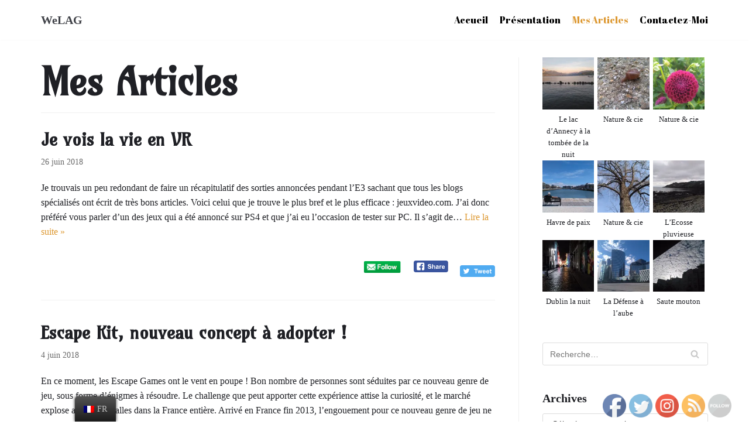

--- FILE ---
content_type: text/html; charset=UTF-8
request_url: http://www.welag.fr/blog-2/
body_size: 16383
content:
<!DOCTYPE html>
<html lang="fr-FR">

<head>
	<meta charset="UTF-8">
	<meta name="viewport" content="width=device-width, initial-scale=1, minimum-scale=1">
	<link rel="profile" href="http://gmpg.org/xfn/11">
		<title>Mes Articles &#8211; WeLAG</title>
<link rel='dns-prefetch' href='//platform.vine.co' />
<link rel='dns-prefetch' href='//secure.gravatar.com' />
<link rel='dns-prefetch' href='//fonts.googleapis.com' />
<link rel='dns-prefetch' href='//s.w.org' />
<link rel="alternate" type="application/rss+xml" title="WeLAG &raquo; Flux" href="http://www.welag.fr/feed/" />
<link rel="alternate" type="application/rss+xml" title="WeLAG &raquo; Flux des commentaires" href="http://www.welag.fr/comments/feed/" />
		<script type="text/javascript">
			window._wpemojiSettings = {"baseUrl":"https:\/\/s.w.org\/images\/core\/emoji\/12.0.0-1\/72x72\/","ext":".png","svgUrl":"https:\/\/s.w.org\/images\/core\/emoji\/12.0.0-1\/svg\/","svgExt":".svg","source":{"concatemoji":"http:\/\/www.welag.fr\/wp-includes\/js\/wp-emoji-release.min.js?ver=5.3.20"}};
			!function(e,a,t){var n,r,o,i=a.createElement("canvas"),p=i.getContext&&i.getContext("2d");function s(e,t){var a=String.fromCharCode;p.clearRect(0,0,i.width,i.height),p.fillText(a.apply(this,e),0,0);e=i.toDataURL();return p.clearRect(0,0,i.width,i.height),p.fillText(a.apply(this,t),0,0),e===i.toDataURL()}function c(e){var t=a.createElement("script");t.src=e,t.defer=t.type="text/javascript",a.getElementsByTagName("head")[0].appendChild(t)}for(o=Array("flag","emoji"),t.supports={everything:!0,everythingExceptFlag:!0},r=0;r<o.length;r++)t.supports[o[r]]=function(e){if(!p||!p.fillText)return!1;switch(p.textBaseline="top",p.font="600 32px Arial",e){case"flag":return s([127987,65039,8205,9895,65039],[127987,65039,8203,9895,65039])?!1:!s([55356,56826,55356,56819],[55356,56826,8203,55356,56819])&&!s([55356,57332,56128,56423,56128,56418,56128,56421,56128,56430,56128,56423,56128,56447],[55356,57332,8203,56128,56423,8203,56128,56418,8203,56128,56421,8203,56128,56430,8203,56128,56423,8203,56128,56447]);case"emoji":return!s([55357,56424,55356,57342,8205,55358,56605,8205,55357,56424,55356,57340],[55357,56424,55356,57342,8203,55358,56605,8203,55357,56424,55356,57340])}return!1}(o[r]),t.supports.everything=t.supports.everything&&t.supports[o[r]],"flag"!==o[r]&&(t.supports.everythingExceptFlag=t.supports.everythingExceptFlag&&t.supports[o[r]]);t.supports.everythingExceptFlag=t.supports.everythingExceptFlag&&!t.supports.flag,t.DOMReady=!1,t.readyCallback=function(){t.DOMReady=!0},t.supports.everything||(n=function(){t.readyCallback()},a.addEventListener?(a.addEventListener("DOMContentLoaded",n,!1),e.addEventListener("load",n,!1)):(e.attachEvent("onload",n),a.attachEvent("onreadystatechange",function(){"complete"===a.readyState&&t.readyCallback()})),(n=t.source||{}).concatemoji?c(n.concatemoji):n.wpemoji&&n.twemoji&&(c(n.twemoji),c(n.wpemoji)))}(window,document,window._wpemojiSettings);
		</script>
		<style type="text/css">
img.wp-smiley,
img.emoji {
	display: inline !important;
	border: none !important;
	box-shadow: none !important;
	height: 1em !important;
	width: 1em !important;
	margin: 0 .07em !important;
	vertical-align: -0.1em !important;
	background: none !important;
	padding: 0 !important;
}
</style>
	<link rel='stylesheet' id='ai1ec_style-css'  href='//www.welag.fr/wp-content/plugins/all-in-one-event-calendar/cache/4f1193cc_ai1ec_parsed_css.css?ver=2.6.8' type='text/css' media='all' />
<link rel='stylesheet' id='wp-block-library-css'  href='http://www.welag.fr/wp-includes/css/dist/block-library/style.min.css?ver=5.3.20' type='text/css' media='all' />
<style id='wp-block-library-inline-css' type='text/css'>
.has-text-align-justify{text-align:justify;}
</style>
<link rel='stylesheet' id='animate-css-css'  href='http://www.welag.fr/wp-content/plugins/otter-blocks/vendor/codeinwp/gutenberg-animation/assets/css/animate.min.css?ver=5.3.20' type='text/css' media='all' />
<link rel='stylesheet' id='themeisle-gutenberg-animation-style-css'  href='http://www.welag.fr/wp-content/plugins/otter-blocks/vendor/codeinwp/gutenberg-animation/assets/css/style.css?ver=5.3.20' type='text/css' media='all' />
<link rel='stylesheet' id='themeisle-block_styles-css'  href='http://www.welag.fr/wp-content/plugins/otter-blocks/vendor/codeinwp/gutenberg-blocks/build/style.css?ver=1.3.4' type='text/css' media='all' />
<link rel='stylesheet' id='contact-form-7-css'  href='http://www.welag.fr/wp-content/plugins/contact-form-7/includes/css/styles.css?ver=5.1.6' type='text/css' media='all' />
<link rel='stylesheet' id='email-subscribers-css'  href='http://www.welag.fr/wp-content/plugins/email-subscribers/lite/public/css/email-subscribers-public.css?ver=4.6.10' type='text/css' media='all' />
<link rel='stylesheet' id='SFSIPLUSmainCss-css'  href='http://www.welag.fr/wp-content/plugins/ultimate-social-media-plus/css/sfsi-style.css?ver=5.3.20' type='text/css' media='all' />
<link rel='stylesheet' id='trp-floater-language-switcher-style-css'  href='http://www.welag.fr/wp-content/plugins/translatepress-multilingual/assets/css/trp-floater-language-switcher.css?ver=1.9.4' type='text/css' media='all' />
<link rel='stylesheet' id='trp-language-switcher-style-css'  href='http://www.welag.fr/wp-content/plugins/translatepress-multilingual/assets/css/trp-language-switcher.css?ver=1.9.4' type='text/css' media='all' />
<link rel='stylesheet' id='amarkal-shortcode-css'  href='http://www.welag.fr/wp-content/plugins/wd-twitter-feed/vendor/askupa-software/amarkal-shortcode/assets/css/dist/amarkal-shortcode-popup.min.css?ver=5.3.20' type='text/css' media='all' />
<link rel='stylesheet' id='twitterfeed-css'  href='http://www.welag.fr/wp-content/plugins/wd-twitter-feed/assets/css/twitter-feed.min.css?ver=3.0.8' type='text/css' media='all' />
<link rel='stylesheet' id='font-awesome-css'  href='http://www.welag.fr/wp-content/plugins/elementor/assets/lib/font-awesome/css/font-awesome.min.css?ver=4.7.0' type='text/css' media='all' />
<link rel='stylesheet' id='neve-style-css'  href='http://www.welag.fr/wp-content/themes/neve/style.min.css?ver=2.5.4' type='text/css' media='all' />
<style id='neve-style-inline-css' type='text/css'>
body, .site-title{font-size:15px;line-height:1.6;letter-spacing:0px;}body, .site-title{font-family:Garamond, serif;font-weight:400;text-transform:none;}h1:not(.site-title), .single h1.entry-title{font-size:35px;}h1:not(.site-title), .single h1.entry-title{font-weight:600;}h2{font-size:25px;}h2{font-weight:600;}h3{font-size:20px;}h3{font-weight:600;}h4{font-size:16px;}h4{font-weight:600;}h5{font-size:14px;}h5{font-weight:600;}h6{font-size:12px;}h6{font-weight:600;}h1, .single h1.entry-title, h2, h3, h4, h5, h6{font-family:"Amarante";}a{color:#dd9933;}.nv-loader{border-color:#dd9933;}a:hover, a:focus{color:#dd9933;}body, .entry-title a, .entry-title a:hover, .entry-title a:focus{color:#1f2025;}.has-white-background-color{background-color:#ffffff!important;}.has-white-color{color:#ffffff!important;}.has-black-background-color{background-color:#000000!important;}.has-black-color{color:#000000!important;}.has-neve-button-color-background-color{background-color:#23b6b6!important;}.has-neve-button-color-color{color:#23b6b6!important;}.has-neve-link-color-background-color{background-color:#dd9933!important;}.has-neve-link-color-color{color:#dd9933!important;}.has-neve-link-hover-color-background-color{background-color:#dd9933!important;}.has-neve-link-hover-color-color{color:#dd9933!important;}.has-neve-text-color-background-color{background-color:#1f2025!important;}.has-neve-text-color-color{color:#1f2025!important;}.nv-tags-list a{color:#d39b48;}.nv-tags-list a{border-color:#d39b48;} .button.button-primary, button, input[type=button], .btn, input[type="submit"], /* Buttons in navigation */ ul[id^="nv-primary-navigation"] li.button.button-primary > a, .menu li.button.button-primary > a{background-color:#d39b48;} .button.button-primary, button, input[type=button], .btn, input[type="submit"], /* Buttons in navigation */ ul[id^="nv-primary-navigation"] li.button.button-primary > a, .menu li.button.button-primary > a{color:#ffffff;}.nv-tags-list a:hover{border-color:#000000;} .button.button-primary:hover, .nv-tags-list a:hover, ul[id^="nv-primary-navigation"] li.button.button-primary > a:hover, .menu li.button.button-primary > a:hover{background-color:#000000;} .button.button-primary:hover, .nv-tags-list a:hover, ul[id^="nv-primary-navigation"] li.button.button-primary > a:hover, .menu li.button.button-primary > a:hover{color:#ffffff;}.button.button-primary, button, input[type=button], .btn, input[type="submit"]:not(.search-submit), /* Buttons in navigation */ ul[id^="nv-primary-navigation"] li.button.button-primary > a, .menu li.button.button-primary > a{border-radius:3px;}.button.button-secondary, #comments input[type="submit"]{background-color:#d39b48;} .button.button-secondary, #comments input[type="submit"]{color:#676767;}.button.button-secondary, #comments input[type="submit"]{border-color:#676767;} .button.button-secondary:hover, #comments input[type="submit"]:hover{color:#676767;}.button.button-secondary:hover, #comments input[type="submit"]:hover{border-color:#676767;}.button.button-secondary, #comments input[type="submit"]{border-radius:3px;}.button.button-secondary, #comments input[type="submit"]{border:none;}@media(min-width: 576px){body, .site-title{font-size:16px;line-height:1.6;letter-spacing:0px;}h1:not(.site-title), .single h1.entry-title{font-size:45px;}h2{font-size:30px;}h3{font-size:20px;}h4{font-size:16px;}h5{font-size:14px;}h6{font-size:12px;}}@media(min-width: 960px){body, .site-title{font-size:16px;line-height:1.6;letter-spacing:0px;}h1:not(.site-title), .single h1.entry-title{font-size:65px;}h2{font-size:30px;}h3{font-size:25px;}h4{font-size:18px;}h5{font-size:16px;}h6{font-size:14px;}.neve-main > .archive-container .nv-index-posts.col{max-width:71%;}.neve-main > .archive-container .nv-sidebar-wrap{max-width:29%;}.neve-main > .single-post-container .nv-single-post-wrap.col{max-width:75%;}.neve-main > .single-post-container .nv-sidebar-wrap{max-width:25%;}.caret-wrap{border-color:transparent;}}.hfg_header .header-top-inner,.hfg_header .header-top-inner.dark-mode,.hfg_header .header-top-inner.light-mode { } @media (max-width: 576px) { .header-main-inner { height: auto; } .builder-item--logo .site-logo img { max-width: 120px; } .builder-item--logo .site-logo { padding-top: 10px; padding-right: 0px; padding-bottom: 10px; padding-left: 0px; } .builder-item--logo { margin-top: 0px; margin-right: 0px; margin-bottom: 0px; margin-left: 0px; } .builder-item--nav-icon .navbar-toggle { padding-top: 10px; padding-right: 15px; padding-bottom: 10px; padding-left: 15px; } .builder-item--nav-icon { margin-top: 0px; margin-right: 0px; margin-bottom: 0px; margin-left: 0px; } .builder-item--primary-menu li > a { font-size: 1em; line-height: 1.6; letter-spacing: 0px; } .builder-item--primary-menu li > a svg { height: 1em; width: 1em; } .builder-item--primary-menu { padding-top: 0px; padding-right: 0px; padding-bottom: 0px; padding-left: 0px; margin-top: 0px; margin-right: 0px; margin-bottom: 0px; margin-left: 0px; } .builder-item--button_base > .component-wrap > .button.button-primary:first-child { padding-top: 8px; padding-right: 12px; padding-bottom: 8px; padding-left: 12px; } .builder-item--button_base { margin-top: 0px; margin-right: 0px; margin-bottom: 0px; margin-left: 0px; } .builder-item--custom_html { font-size: 1em; line-height: 1.6; letter-spacing: 0px; padding-top: 0px; padding-right: 0px; padding-bottom: 0px; padding-left: 0px; margin-top: 0px; margin-right: 0px; margin-bottom: 0px; margin-left: 0px; } .builder-item--custom_html svg { height: 1em; width: 1em; } .builder-item--header_search { padding-top: 0px; padding-right: 0px; padding-bottom: 0px; padding-left: 0px; margin-top: 0px; margin-right: 0px; margin-bottom: 0px; margin-left: 0px; } .builder-item--header_search_responsive { padding-top: 0px; padding-right: 10px; padding-bottom: 0px; padding-left: 10px; margin-top: 0px; margin-right: 0px; margin-bottom: 0px; margin-left: 0px; } .builder-item--secondary-menu #secondary-menu li > a { font-size: 1em; line-height: 1.6; letter-spacing: 0px; } .builder-item--secondary-menu #secondary-menu li > a svg { height: 1em; width: 1em; } .builder-item--secondary-menu { padding-top: 0px; padding-right: 0px; padding-bottom: 0px; padding-left: 0px; margin-top: 0px; margin-right: 0px; margin-bottom: 0px; margin-left: 0px; } .builder-item--footer-one-widgets { padding-top: 0px; padding-right: 0px; padding-bottom: 0px; padding-left: 0px; margin-top: 0px; margin-right: 0px; margin-bottom: 0px; margin-left: 0px; } .builder-item--footer-two-widgets { padding-top: 0px; padding-right: 0px; padding-bottom: 0px; padding-left: 0px; margin-top: 0px; margin-right: 0px; margin-bottom: 0px; margin-left: 0px; } .builder-item--footer-three-widgets { padding-top: 0px; padding-right: 0px; padding-bottom: 0px; padding-left: 0px; margin-top: 0px; margin-right: 0px; margin-bottom: 0px; margin-left: 0px; } .builder-item--footer-four-widgets { padding-top: 0px; padding-right: 0px; padding-bottom: 0px; padding-left: 0px; margin-top: 0px; margin-right: 0px; margin-bottom: 0px; margin-left: 0px; } .builder-item--footer-menu li > a { font-size: 1em; line-height: 1.6; letter-spacing: 0px; } .builder-item--footer-menu li > a svg { height: 1em; width: 1em; } .builder-item--footer-menu { padding-top: 0px; padding-right: 0px; padding-bottom: 0px; padding-left: 0px; margin-top: 0px; margin-right: 0px; margin-bottom: 0px; margin-left: 0px; } .builder-item--footer_copyright { font-size: 1em; line-height: 1.6; letter-spacing: 0px; padding-top: 0px; padding-right: 0px; padding-bottom: 0px; padding-left: 0px; margin-top: 0px; margin-right: 0px; margin-bottom: 0px; margin-left: 0px; } .builder-item--footer_copyright svg { height: 1em; width: 1em; } } @media (min-width: 576px) { .header-main-inner { height: auto; } .builder-item--logo .site-logo img { max-width: 120px; } .builder-item--logo .site-logo { padding-top: 10px; padding-right: 0px; padding-bottom: 10px; padding-left: 0px; } .builder-item--logo { margin-top: 0px; margin-right: 0px; margin-bottom: 0px; margin-left: 0px; } .builder-item--nav-icon .navbar-toggle { padding-top: 10px; padding-right: 15px; padding-bottom: 10px; padding-left: 15px; } .builder-item--nav-icon { margin-top: 0px; margin-right: 0px; margin-bottom: 0px; margin-left: 0px; } .builder-item--primary-menu li > a { font-size: 1em; line-height: 1.6; letter-spacing: 0px; } .builder-item--primary-menu li > a svg { height: 1em; width: 1em; } .builder-item--primary-menu { padding-top: 0px; padding-right: 0px; padding-bottom: 0px; padding-left: 0px; margin-top: 0px; margin-right: 0px; margin-bottom: 0px; margin-left: 0px; } .builder-item--button_base > .component-wrap > .button.button-primary:first-child { padding-top: 8px; padding-right: 12px; padding-bottom: 8px; padding-left: 12px; } .builder-item--button_base { margin-top: 0px; margin-right: 0px; margin-bottom: 0px; margin-left: 0px; } .builder-item--custom_html { font-size: 1em; line-height: 1.6; letter-spacing: 0px; padding-top: 0px; padding-right: 0px; padding-bottom: 0px; padding-left: 0px; margin-top: 0px; margin-right: 0px; margin-bottom: 0px; margin-left: 0px; } .builder-item--custom_html svg { height: 1em; width: 1em; } .builder-item--header_search { padding-top: 0px; padding-right: 0px; padding-bottom: 0px; padding-left: 0px; margin-top: 0px; margin-right: 0px; margin-bottom: 0px; margin-left: 0px; } .builder-item--header_search_responsive { padding-top: 0px; padding-right: 10px; padding-bottom: 0px; padding-left: 10px; margin-top: 0px; margin-right: 0px; margin-bottom: 0px; margin-left: 0px; } .builder-item--secondary-menu #secondary-menu li > a { font-size: 1em; line-height: 1.6; letter-spacing: 0px; } .builder-item--secondary-menu #secondary-menu li > a svg { height: 1em; width: 1em; } .builder-item--secondary-menu { padding-top: 0px; padding-right: 0px; padding-bottom: 0px; padding-left: 0px; margin-top: 0px; margin-right: 0px; margin-bottom: 0px; margin-left: 0px; } .builder-item--footer-one-widgets { padding-top: 0px; padding-right: 0px; padding-bottom: 0px; padding-left: 0px; margin-top: 0px; margin-right: 0px; margin-bottom: 0px; margin-left: 0px; } .builder-item--footer-two-widgets { padding-top: 0px; padding-right: 0px; padding-bottom: 0px; padding-left: 0px; margin-top: 0px; margin-right: 0px; margin-bottom: 0px; margin-left: 0px; } .builder-item--footer-three-widgets { padding-top: 0px; padding-right: 0px; padding-bottom: 0px; padding-left: 0px; margin-top: 0px; margin-right: 0px; margin-bottom: 0px; margin-left: 0px; } .builder-item--footer-four-widgets { padding-top: 0px; padding-right: 0px; padding-bottom: 0px; padding-left: 0px; margin-top: 0px; margin-right: 0px; margin-bottom: 0px; margin-left: 0px; } .builder-item--footer-menu li > a { font-size: 1em; line-height: 1.6; letter-spacing: 0px; } .builder-item--footer-menu li > a svg { height: 1em; width: 1em; } .builder-item--footer-menu { padding-top: 0px; padding-right: 0px; padding-bottom: 0px; padding-left: 0px; margin-top: 0px; margin-right: 0px; margin-bottom: 0px; margin-left: 0px; } .builder-item--footer_copyright { font-size: 1em; line-height: 1.6; letter-spacing: 0px; padding-top: 0px; padding-right: 0px; padding-bottom: 0px; padding-left: 0px; margin-top: 0px; margin-right: 0px; margin-bottom: 0px; margin-left: 0px; } .builder-item--footer_copyright svg { height: 1em; width: 1em; } } @media (min-width: 961px) { .header-main-inner { height: auto; } .builder-item--logo .site-logo img { max-width: auto; } .builder-item--logo .site-logo { padding-top: 10px; padding-right: 0px; padding-bottom: 10px; padding-left: 0px; } .builder-item--logo { margin-top: 0px; margin-right: 0px; margin-bottom: 0px; margin-left: 0px; } .builder-item--nav-icon .navbar-toggle { padding-top: 10px; padding-right: 15px; padding-bottom: 10px; padding-left: 15px; } .builder-item--nav-icon { margin-top: 0px; margin-right: 0px; margin-bottom: 0px; margin-left: 0px; } .builder-item--primary-menu li > a { font-size: 1em; line-height: 1.6; letter-spacing: 0px; } .builder-item--primary-menu li > a svg { height: 1em; width: 1em; } .builder-item--primary-menu { padding-top: 0px; padding-right: 0px; padding-bottom: 0px; padding-left: 0px; margin-top: 0px; margin-right: 0px; margin-bottom: 0px; margin-left: 0px; } .builder-item--button_base > .component-wrap > .button.button-primary:first-child { padding-top: 8px; padding-right: 12px; padding-bottom: 8px; padding-left: 12px; } .builder-item--button_base { margin-top: 0px; margin-right: 0px; margin-bottom: 0px; margin-left: 0px; } .builder-item--custom_html { font-size: 1em; line-height: 1.6; letter-spacing: 0px; padding-top: 0px; padding-right: 0px; padding-bottom: 0px; padding-left: 0px; margin-top: 0px; margin-right: 0px; margin-bottom: 0px; margin-left: 0px; } .builder-item--custom_html svg { height: 1em; width: 1em; } .builder-item--header_search { padding-top: 0px; padding-right: 0px; padding-bottom: 0px; padding-left: 0px; margin-top: 0px; margin-right: 0px; margin-bottom: 0px; margin-left: 0px; } .builder-item--header_search_responsive { padding-top: 0px; padding-right: 10px; padding-bottom: 0px; padding-left: 10px; margin-top: 0px; margin-right: 0px; margin-bottom: 0px; margin-left: 0px; } .builder-item--secondary-menu #secondary-menu li > a { font-size: 1em; line-height: 1.6; letter-spacing: 0px; } .builder-item--secondary-menu #secondary-menu li > a svg { height: 1em; width: 1em; } .builder-item--secondary-menu { padding-top: 0px; padding-right: 0px; padding-bottom: 0px; padding-left: 0px; margin-top: 0px; margin-right: 0px; margin-bottom: 0px; margin-left: 0px; } .builder-item--footer-one-widgets { padding-top: 0px; padding-right: 0px; padding-bottom: 0px; padding-left: 0px; margin-top: 0px; margin-right: 0px; margin-bottom: 0px; margin-left: 0px; } .builder-item--footer-two-widgets { padding-top: 0px; padding-right: 0px; padding-bottom: 0px; padding-left: 0px; margin-top: 0px; margin-right: 0px; margin-bottom: 0px; margin-left: 0px; } .builder-item--footer-three-widgets { padding-top: 0px; padding-right: 0px; padding-bottom: 0px; padding-left: 0px; margin-top: 0px; margin-right: 0px; margin-bottom: 0px; margin-left: 0px; } .builder-item--footer-four-widgets { padding-top: 0px; padding-right: 0px; padding-bottom: 0px; padding-left: 0px; margin-top: 0px; margin-right: 0px; margin-bottom: 0px; margin-left: 0px; } .builder-item--footer-menu li > a { font-size: 1em; line-height: 1.6; letter-spacing: 0px; } .builder-item--footer-menu li > a svg { height: 1em; width: 1em; } .builder-item--footer-menu { padding-top: 0px; padding-right: 0px; padding-bottom: 0px; padding-left: 0px; margin-top: 0px; margin-right: 0px; margin-bottom: 0px; margin-left: 0px; } .builder-item--footer_copyright { font-size: 1em; line-height: 1.6; letter-spacing: 0px; padding-top: 0px; padding-right: 0px; padding-bottom: 0px; padding-left: 0px; margin-top: 0px; margin-right: 0px; margin-bottom: 0px; margin-left: 0px; } .builder-item--footer_copyright svg { height: 1em; width: 1em; } } .hfg_header .header-main-inner:before { background-color: #ffffff; opacity: 0.21; content: ""; position: absolute; top: 0; bottom: 0; width: 100%; } .hfg_header .header-main-inner,.hfg_header .header-main-inner.dark-mode,.hfg_header .header-main-inner.light-mode { background-size: cover; background-position: 56% 0%; } .hfg_header .header-bottom-inner,.hfg_header .header-bottom-inner.dark-mode,.hfg_header .header-bottom-inner.light-mode { } .hfg_header .header-menu-sidebar .header-menu-sidebar-bg,.hfg_header .header-menu-sidebar .header-menu-sidebar-bg.dark-mode,.hfg_header .header-menu-sidebar .header-menu-sidebar-bg.light-mode { } .builder-item--nav-icon .navbar-toggle { border-radius: 3px; border: 1px solid; } .builder-item--primary-menu .nav-menu-primary > .primary-menu-ul li:not(.woocommerce-mini-cart-item) > a, .builder-item--primary-menu .nav-menu-primary > .primary-menu-ul li > a .caret-wrap .caret { color: #000000; } .builder-item--primary-menu .nav-menu-primary > .primary-menu-ul li:not(.woocommerce-mini-cart-item) > a:after { background-color: #dd9933; } .builder-item--primary-menu .nav-menu-primary > .primary-menu-ul li:not(.woocommerce-mini-cart-item):hover > a,.builder-item--primary-menu .nav-menu-primary > .primary-menu-ul li:hover > a > .caret-wrap .caret { color: #dd9933; } .builder-item--primary-menu .nav-menu-primary > .primary-menu-ul li.current-menu-item a, .builder-item--primary-menu .nav-menu-primary > .primary-menu-ul li.current-menu-item a .caret-wrap .caret { color: #dd9933; } .builder-item--primary-menu li > a { font-family: Abril Fatface; font-weight: 500; text-transform: capitalize; } .builder-item--button_base > .component-wrap > .button.button-primary:first-child { border-radius: 3px; } .builder-item--custom_html { font-weight: 500; text-transform: none; } .builder-item--header_search_responsive .nv-search > svg { width: 15px; height: 15px; } .builder-item--secondary-menu #secondary-menu li > a { font-weight: 500; text-transform: none; } .footer-top-inner,.footer-top-inner.dark-mode,.footer-top-inner.light-mode { } .footer-bottom-inner,.footer-bottom-inner.dark-mode,.footer-bottom-inner.light-mode { background-color: #d39b48; } .builder-item--footer-menu li > a { font-weight: 500; text-transform: none; } .builder-item--footer_copyright { font-weight: 500; text-transform: capitalize; } 
</style>
<link rel='stylesheet' id='neve-google-font-abril-fatface-css'  href='//fonts.googleapis.com/css?family=Abril+Fatface%3A500%2C400&#038;ver=5.3.20' type='text/css' media='all' />
<link rel='stylesheet' id='neve-google-font-amarante-css'  href='//fonts.googleapis.com/css?family=Amarante%3A600%2C400&#038;ver=5.3.20' type='text/css' media='all' />
<link rel='stylesheet' id='jetpack_css-css'  href='http://www.welag.fr/wp-content/plugins/jetpack/css/jetpack.css?ver=8.1.4' type='text/css' media='all' />
<script type='text/javascript' src='http://www.welag.fr/wp-includes/js/jquery/jquery.js?ver=1.12.4-wp'></script>
<script type='text/javascript' src='http://www.welag.fr/wp-includes/js/jquery/jquery-migrate.min.js?ver=1.4.1'></script>
<script type='text/javascript'>
/* <![CDATA[ */
var es_data = {"messages":{"es_empty_email_notice":"Please enter email address","es_rate_limit_notice":"You need to wait for sometime before subscribing again","es_single_optin_success_message":"Successfully Subscribed.","es_email_exists_notice":"Email Address already exists!","es_unexpected_error_notice":"Oops.. Unexpected error occurred.","es_invalid_email_notice":"Invalid email address","es_try_later_notice":"Please try after some time"},"es_ajax_url":"http:\/\/www.welag.fr\/wp-admin\/admin-ajax.php"};
/* ]]> */
</script>
<script type='text/javascript' src='http://www.welag.fr/wp-content/plugins/email-subscribers/lite/public/js/email-subscribers-public.js?ver=4.6.10'></script>
<link rel='https://api.w.org/' href='http://www.welag.fr/wp-json/' />
<link rel="EditURI" type="application/rsd+xml" title="RSD" href="http://www.welag.fr/xmlrpc.php?rsd" />
<link rel="wlwmanifest" type="application/wlwmanifest+xml" href="http://www.welag.fr/wp-includes/wlwmanifest.xml" /> 
<meta name="generator" content="WordPress 5.3.20" />
<!-- Enter your scripts here -->
	<script>
		window.addEventListener("sfsi_plus_functions_loaded", function() {
			var body = document.getElementsByTagName('body')[0];
			// console.log(body);
			body.classList.add("sfsi_plus_3.47");
		})
		// window.addEventListener('sfsi_plus_functions_loaded',function(e) {
		// 	jQuery("body").addClass("sfsi_plus_3.47")
		// });
		jQuery(document).ready(function(e) {
			jQuery("body").addClass("sfsi_plus_3.47")
		});

		function sfsi_plus_processfurther(ref) {
			var feed_id = '[base64]';
			var feedtype = 8;
			var email = jQuery(ref).find('input[name="email"]').val();
			var filter = /^([a-zA-Z0-9_\.\-])+\@(([a-zA-Z0-9\-])+\.)+([a-zA-Z0-9]{2,4})+$/;
			if ((email != "Enter your email") && (filter.test(email))) {
				if (feedtype == "8") {
					var url = "https://api.follow.it/subscription-form/" + feed_id + "/" + feedtype;
					window.open(url, "popupwindow", "scrollbars=yes,width=1080,height=760");
					return true;
				}
			} else {
				alert("Please enter email address");
				jQuery(ref).find('input[name="email"]').focus();
				return false;
			}
		}
	</script>
	<style>
		.sfsi_plus_subscribe_Popinner {
			width: 100% !important;
			height: auto !important;
			border: 1px solid #b5b5b5 !important;
			padding: 18px 0px !important;
			background-color: #ffffff !important;
		}

		.sfsi_plus_subscribe_Popinner form {
			margin: 0 20px !important;
		}

		.sfsi_plus_subscribe_Popinner h5 {
			font-family: Helvetica,Arial,sans-serif !important;

			font-weight: bold !important;
			color: #000000 !important;
			font-size: 16px !important;
			text-align: center !important;
			margin: 0 0 10px !important;
			padding: 0 !important;
		}

		.sfsi_plus_subscription_form_field {
			margin: 5px 0 !important;
			width: 100% !important;
			display: inline-flex;
			display: -webkit-inline-flex;
		}

		.sfsi_plus_subscription_form_field input {
			width: 100% !important;
			padding: 10px 0px !important;
		}

		.sfsi_plus_subscribe_Popinner input[type=email] {
			font-family: Helvetica,Arial,sans-serif !important;

			font-style: normal !important;
			color:  !important;
			font-size: 14px !important;
			text-align: center !important;
		}

		.sfsi_plus_subscribe_Popinner input[type=email]::-webkit-input-placeholder {
			font-family: Helvetica,Arial,sans-serif !important;

			font-style: normal !important;
			color:  !important;
			font-size: 14px !important;
			text-align: center !important;
		}

		.sfsi_plus_subscribe_Popinner input[type=email]:-moz-placeholder {
			/* Firefox 18- */
			font-family: Helvetica,Arial,sans-serif !important;

			font-style: normal !important;
			color:  !important;
			font-size: 14px !important;
			text-align: center !important;
		}

		.sfsi_plus_subscribe_Popinner input[type=email]::-moz-placeholder {
			/* Firefox 19+ */
			font-family: Helvetica,Arial,sans-serif !important;

			font-style: normal !important;
			color:  !important;
			font-size: 14px !important;
			text-align: center !important;
		}

		.sfsi_plus_subscribe_Popinner input[type=email]:-ms-input-placeholder {
			font-family: Helvetica,Arial,sans-serif !important;

			font-style: normal !important;
			color:  !important;
			font-size: 14px !important;
			text-align: center !important;
		}

		.sfsi_plus_subscribe_Popinner input[type=submit] {
			font-family: Helvetica,Arial,sans-serif !important;

			font-weight: bold !important;
			color: #000000 !important;
			font-size: 16px !important;
			text-align: center !important;
			background-color: #dedede !important;
		}
	</style>
	<meta name="follow.[base64]" content="w0wpwy6hC9yN6mp9pSa0"/> <meta name="viewport" content="width=device-width, initial-scale=1"><link rel="alternate" hreflang="fr-FR" href="http://www.welag.fr/blog-2/"/>
<link rel="alternate" hreflang="fr" href="http://www.welag.fr/blog-2/"/>

<link rel='dns-prefetch' href='//v0.wordpress.com'/>
<link rel='dns-prefetch' href='//widgets.wp.com'/>
<link rel='dns-prefetch' href='//s0.wp.com'/>
<link rel='dns-prefetch' href='//0.gravatar.com'/>
<link rel='dns-prefetch' href='//1.gravatar.com'/>
<link rel='dns-prefetch' href='//2.gravatar.com'/>
<link rel='dns-prefetch' href='//jetpack.wordpress.com'/>
<link rel='dns-prefetch' href='//s1.wp.com'/>
<link rel='dns-prefetch' href='//s2.wp.com'/>
<link rel='dns-prefetch' href='//public-api.wordpress.com'/>
<link rel='dns-prefetch' href='//i0.wp.com'/>
<link rel='dns-prefetch' href='//i1.wp.com'/>
<link rel='dns-prefetch' href='//i2.wp.com'/>
<style type='text/css'>img#wpstats{display:none}</style>
<!-- WordPress Facebook Integration Begin -->

<script type='text/javascript'>
!function(f,b,e,v,n,t,s){if(f.fbq)return;n=f.fbq=function(){n.callMethod?
n.callMethod.apply(n,arguments):n.queue.push(arguments)};if(!f._fbq)f._fbq=n;
n.push=n;n.loaded=!0;n.version='2.0';n.queue=[];t=b.createElement(e);t.async=!0;
t.src=v;s=b.getElementsByTagName(e)[0];s.parentNode.insertBefore(t,s)}(window,
document,'script','https://connect.facebook.net/en_US/fbevents.js');
</script>

<script>
fbq('init', '232874094123229', {}, {
    "agent": "wordpress-5.3.20-1.7.7"
});

fbq('track', 'PageView', {
    "source": "wordpress",
    "version": "5.3.20",
    "pluginVersion": "1.7.7"
});
</script>
<!-- DO NOT MODIFY -->
<!-- WordPress Facebook Integration end -->
    
<!-- Facebook Pixel Code -->
<noscript>
<img height="1" width="1" style="display:none" alt="fbpx"
src="https://www.facebook.com/tr?id=232874094123229&ev=PageView&noscript=1"/>
</noscript>
<!-- DO NOT MODIFY -->
<!-- End Facebook Pixel Code -->
    
<style type="text/css" media="all">

</style>

<!-- Jetpack Open Graph Tags -->
<meta property="og:type" content="website" />
<meta property="og:title" content="WeLAG" />
<meta property="og:url" content="http://www.welag.fr/blog-2/" />
<meta property="og:site_name" content="WeLAG" />
<meta property="og:image" content="https://i2.wp.com/www.welag.fr/wp-content/uploads/2018/03/cropped-Welag-logo3.jpg?fit=512%2C512" />
<meta property="og:image:width" content="512" />
<meta property="og:image:height" content="512" />
<meta property="og:locale" content="fr_FR" />
<meta name="twitter:creator" content="@WeLoveAllGames" />
<meta name="twitter:site" content="@WelLoveAllGames" />

<!-- End Jetpack Open Graph Tags -->
<link rel="icon" href="https://i2.wp.com/www.welag.fr/wp-content/uploads/2018/03/cropped-Welag-logo3.jpg?fit=32%2C32" sizes="32x32" />
<link rel="icon" href="https://i2.wp.com/www.welag.fr/wp-content/uploads/2018/03/cropped-Welag-logo3.jpg?fit=192%2C192" sizes="192x192" />
<link rel="apple-touch-icon-precomposed" href="https://i2.wp.com/www.welag.fr/wp-content/uploads/2018/03/cropped-Welag-logo3.jpg?fit=180%2C180" />
<meta name="msapplication-TileImage" content="https://i2.wp.com/www.welag.fr/wp-content/uploads/2018/03/cropped-Welag-logo3.jpg?fit=270%2C270" />
</head>

<body class="blog translatepress-fr_FR nv-sidebar-right menu_sidebar_slide_left elementor-default elementor-kit-1066" >
<div class="wrapper">
	<header class="header" role="banner">
		<a class="neve-skip-link show-on-focus" href="#content" tabindex="0">
			Aller au contenu		</a>
		<div id="header-grid"  class="hfg_header site-header">
	
<nav class="header--row header-main hide-on-mobile hide-on-tablet layout-full-contained nv-navbar header--row"
	data-row-id="main" data-show-on="desktop">

	<div
		class="header--row-inner header-main-inner light-mode">
		<div class="container">
			<div
				class="row row--wrapper"
				data-section="hfg_header_layout_main" >
				<div class="builder-item hfg-item-first col-4 col-md-4 col-sm-4 hfg-item-left"><div class="item--inner builder-item--logo"
		data-section="title_tagline"
		data-item-id="logo">
	<div class="site-logo">
	<a class="brand" href="http://www.welag.fr/" title="WeLAG"
			aria-label="WeLAG">
		<div class="nv-title-tagline-wrap"><p class="site-title">WeLAG</p></div>	</a>
</div>

	</div>

</div><div class="builder-item hfg-item-last col-8 col-md-8 col-sm-8 hfg-item-right"><div class="item--inner builder-item--primary-menu has_menu"
		data-section="header_menu_primary"
		data-item-id="primary-menu">
	<div class="nv-nav-wrap">
	<div role="navigation" class="style-border-top nav-menu-primary"
			aria-label="Menu principal">

		<ul id="nv-primary-navigation-main" class="primary-menu-ul"><li id="menu-item-860" class="menu-item menu-item-type-post_type menu-item-object-page menu-item-home menu-item-860"><a href="http://www.welag.fr/">accueil</a></li>
<li id="menu-item-862" class="menu-item menu-item-type-post_type menu-item-object-page menu-item-862"><a href="http://www.welag.fr/presentation-3/">présentation</a></li>
<li id="menu-item-861" class="menu-item menu-item-type-post_type menu-item-object-page current-menu-item page_item page-item-2 current_page_item current_page_parent menu-item-861"><a href="http://www.welag.fr/blog-2/" aria-current="page">Mes articles</a></li>
<li id="menu-item-859" class="menu-item menu-item-type-post_type menu-item-object-page menu-item-859"><a href="http://www.welag.fr/contact/">contactez-moi</a></li>
</ul>	</div>
</div>

	</div>

</div>							</div>
		</div>
	</div>
</nav>


<nav class="header--row header-main hide-on-desktop layout-full-contained nv-navbar header--row"
	data-row-id="main" data-show-on="mobile">

	<div
		class="header--row-inner header-main-inner light-mode">
		<div class="container">
			<div
				class="row row--wrapper"
				data-section="hfg_header_layout_main" >
				<div class="builder-item hfg-item-first col-8 col-md-8 col-sm-8 hfg-item-left"><div class="item--inner builder-item--logo"
		data-section="title_tagline"
		data-item-id="logo">
	<div class="site-logo">
	<a class="brand" href="http://www.welag.fr/" title="WeLAG"
			aria-label="WeLAG">
		<div class="nv-title-tagline-wrap"><p class="site-title">WeLAG</p></div>	</a>
</div>

	</div>

</div><div class="builder-item hfg-item-last col-4 col-md-4 col-sm-4 hfg-item-right"><div class="item--inner builder-item--nav-icon"
		data-section="header_menu_icon"
		data-item-id="nav-icon">
	<div class="menu-mobile-toggle item-button navbar-toggle-wrapper">
	<button class="navbar-toggle"
					aria-label="
			Menu de navigation			">
				<div class="bars">
			<span class="icon-bar"></span>
			<span class="icon-bar"></span>
			<span class="icon-bar"></span>
		</div>
		<span class="screen-reader-text">Déplier la navigation</span>
	</button>
</div> <!--.navbar-toggle-wrapper-->


	</div>

</div>							</div>
		</div>
	</div>
</nav>

<div id="header-menu-sidebar" class="header-menu-sidebar menu-sidebar-panel light-mode slide_left">
	<div id="header-menu-sidebar-bg" class="header-menu-sidebar-bg">
		<div class="close-sidebar-panel navbar-toggle-wrapper">
			<button class="navbar-toggle active" 					aria-label="
				Menu de navigation				">
				<div class="bars">
					<span class="icon-bar"></span>
					<span class="icon-bar"></span>
					<span class="icon-bar"></span>
				</div>
				<span class="screen-reader-text">
				Déplier la navigation					</span>
			</button>
		</div>
		<div id="header-menu-sidebar-inner" class="header-menu-sidebar-inner">
			<div class="builder-item hfg-item-last hfg-item-first col-12 col-md-12 col-sm-12 hfg-item-right"><div class="item--inner builder-item--primary-menu has_menu"
		data-section="header_menu_primary"
		data-item-id="primary-menu">
	<div class="nv-nav-wrap">
	<div role="navigation" class="style-border-top nav-menu-primary"
			aria-label="Menu principal">

		<ul id="nv-primary-navigation-sidebar" class="primary-menu-ul"><li class="menu-item menu-item-type-post_type menu-item-object-page menu-item-home menu-item-860"><a href="http://www.welag.fr/">accueil</a></li>
<li class="menu-item menu-item-type-post_type menu-item-object-page menu-item-862"><a href="http://www.welag.fr/presentation-3/">présentation</a></li>
<li class="menu-item menu-item-type-post_type menu-item-object-page current-menu-item page_item page-item-2 current_page_item current_page_parent menu-item-861"><a href="http://www.welag.fr/blog-2/" aria-current="page">Mes articles</a></li>
<li class="menu-item menu-item-type-post_type menu-item-object-page menu-item-859"><a href="http://www.welag.fr/contact/">contactez-moi</a></li>
</ul>	</div>
</div>

	</div>

</div>		</div>
	</div>
</div>
<div class="header-menu-sidebar-overlay"></div>

</div>
	</header>
	
	<main id="content" class="neve-main" role="main">

	<div class="container archive-container">
		<div class="row">
						<div class="nv-index-posts blog col">
				<div class="nv-page-title-wrap nv-big-title">
	<div class="nv-page-title ">
				<h1>Mes Articles</h1>
					</div><!--.nv-page-title-->
</div> <!--.nv-page-title-wrap-->
<div class="posts-wrapper row"><article id="post-1001" class="post-1001 post type-post status-publish format-standard hentry category-accueil col-12 layout-default nv-non-grid-article">
	<div class="article-content-col">
		<div class="content">
			<div class="non-grid-content default-layout-content"><h2 class="blog-entry-title entry-title"><a href="http://www.welag.fr/2018/06/26/je-vois-la-vie-en-vr-2/" rel="bookmark">Je vois la vie en VR</a></h2><ul class="nv-meta-list"><li class="meta date posted-on"><time class="entry-date published" datetime="2018-06-26T13:45:00+02:00" content="2018-06-26">26 juin 2018</time><time class="updated" datetime="2020-02-02T13:49:09+01:00">2 février 2020</time></li></ul><div class="excerpt-wrap entry-summary"><p>Je trouvais un peu redondant de faire un récapitulatif des sorties annoncées pendant l&rsquo;E3 sachant que tous les blogs spécialisés ont écrit de très bons articles. Voici celui que je trouve le plus bref et le plus efficace : jeuxvideo.com. J’ai donc préféré vous parler d’un des jeux qui a été annoncé sur PS4 et que j’ai eu l’occasion de tester sur PC. Il s’agit de&hellip;&nbsp;<a href="http://www.welag.fr/2018/06/26/je-vois-la-vie-en-vr-2/" class="" rel="bookmark">Lire la suite &raquo;<span class="screen-reader-text">Je vois la vie en VR</span></a></p>
<div class='sfsiaftrpstwpr' style=''>
<div class='sfsi_plus_Sicons right' style='float:right'>
<div style='display: inline-block;margin-bottom: 0; margin-left: 0; margin-right: 8px; margin-top: 0; vertical-align: middle;width: auto;'><span></span></div>
<div class='sf_subscrbe' style='display: inline-block;vertical-align: middle; width: auto;'><a href="http://www.specificfeeds.com/widgets/emailSubscribeEncFeed/[base64]/OA==/" target="_blank"><img src="http://www.welag.fr/wp-content/plugins/ultimate-social-media-plus/images/visit_icons/Follow/icon_Follow_en_US.png" /></a></div>
<div class='sf_fb' style='display: inline-block; vertical-align: middle;width: auto;'>
<div class="fb-like" data-href="http://www.welag.fr/2018/06/26/je-vois-la-vie-en-vr-2/" data-action="like" data-size="small" data-show-faces="false" data-share="false"data-layout="button" ></div>
</div>
<div class='sf_fb' style='display: inline-block; vertical-align: middle;width: auto;'><a href='https://www.facebook.com/sharer/sharer.php?u=http%3A%2F%2Fwww.welag.fr%2F2018%2F06%2F26%2Fje-vois-la-vie-en-vr-2%2F' style='display:inline-block;'  > <img class='sfsi_wicon'  data-pin-nopin='true' width='auto' height='auto' alt='fb-share-icon' title='Facebook Share' src='http://www.welag.fr/wp-content/plugins/ultimate-social-media-plus/images/share_icons/fb_icons/en_US.svg''  /></a></div>
<div class='sf_twiter' style='display: inline-block;vertical-align: middle;width: auto;'>
<div class='sf_twiter' style='display: inline-block;vertical-align: middle;width: auto;'>
					<a href='https://twitter.com/intent/tweet?text=Je+vois+la+vie+en+VR http://www.welag.fr/2018/06/26/je-vois-la-vie-en-vr-2/'style='display:inline-block' ><br />
						<img nopin=nopin width='auto' class='sfsi_plus_wicon' src='http://www.welag.fr/wp-content/plugins/ultimate-social-media-plus/images/share_icons/Twitter_Tweet/en_US_Tweet.svg' alt='Tweet' title='Tweet' ><br />
					</a>
				</div>
</div>
</div>
</div>
</div></div>		</div>
	</div>
</article>
<article id="post-997" class="post-997 post type-post status-publish format-standard hentry category-accueil col-12 layout-default nv-non-grid-article">
	<div class="article-content-col">
		<div class="content">
			<div class="non-grid-content default-layout-content"><h2 class="blog-entry-title entry-title"><a href="http://www.welag.fr/2018/06/04/escape-kit-nouveau-concept-a-adopter/" rel="bookmark">Escape Kit, nouveau concept à adopter !</a></h2><ul class="nv-meta-list"><li class="meta date posted-on"><time class="entry-date published" datetime="2018-06-04T13:34:31+02:00" content="2018-06-04">4 juin 2018</time><time class="updated" datetime="2020-02-02T13:38:40+01:00">2 février 2020</time></li></ul><div class="excerpt-wrap entry-summary"><p>En ce moment, les Escape Games ont le vent en poupe ! Bon nombre de personnes sont séduites par ce nouveau genre de jeu, sous forme d’énigmes à résoudre. Le challenge que peut apporter cette expérience attise la curiosité, et le marché explose avec 1339 salles dans la France entière. Arrivé en France fin 2013, l’engouement pour ce nouveau genre de jeu ne faiblit pas,&hellip;&nbsp;<a href="http://www.welag.fr/2018/06/04/escape-kit-nouveau-concept-a-adopter/" class="" rel="bookmark">Lire la suite &raquo;<span class="screen-reader-text">Escape Kit, nouveau concept à adopter !</span></a></p>
<div class='sfsiaftrpstwpr' style=''>
<div class='sfsi_plus_Sicons right' style='float:right'>
<div style='display: inline-block;margin-bottom: 0; margin-left: 0; margin-right: 8px; margin-top: 0; vertical-align: middle;width: auto;'><span></span></div>
<div class='sf_subscrbe' style='display: inline-block;vertical-align: middle; width: auto;'><a href="http://www.specificfeeds.com/widgets/emailSubscribeEncFeed/[base64]/OA==/" target="_blank"><img src="http://www.welag.fr/wp-content/plugins/ultimate-social-media-plus/images/visit_icons/Follow/icon_Follow_en_US.png" /></a></div>
<div class='sf_fb' style='display: inline-block; vertical-align: middle;width: auto;'>
<div class="fb-like" data-href="http://www.welag.fr/2018/06/04/escape-kit-nouveau-concept-a-adopter/" data-action="like" data-size="small" data-show-faces="false" data-share="false"data-layout="button" ></div>
</div>
<div class='sf_fb' style='display: inline-block; vertical-align: middle;width: auto;'><a href='https://www.facebook.com/sharer/sharer.php?u=http%3A%2F%2Fwww.welag.fr%2F2018%2F06%2F04%2Fescape-kit-nouveau-concept-a-adopter%2F' style='display:inline-block;'  > <img class='sfsi_wicon'  data-pin-nopin='true' width='auto' height='auto' alt='fb-share-icon' title='Facebook Share' src='http://www.welag.fr/wp-content/plugins/ultimate-social-media-plus/images/share_icons/fb_icons/en_US.svg''  /></a></div>
<div class='sf_twiter' style='display: inline-block;vertical-align: middle;width: auto;'>
<div class='sf_twiter' style='display: inline-block;vertical-align: middle;width: auto;'>
					<a href='https://twitter.com/intent/tweet?text=Escape+Kit%2C+nouveau+concept+%C3%A0+adopter+%21 http://www.welag.fr/2018/06/04/escape-kit-nouveau-concept-a-adopter/'style='display:inline-block' ><br />
						<img nopin=nopin width='auto' class='sfsi_plus_wicon' src='http://www.welag.fr/wp-content/plugins/ultimate-social-media-plus/images/share_icons/Twitter_Tweet/en_US_Tweet.svg' alt='Tweet' title='Tweet' ><br />
					</a>
				</div>
</div>
</div>
</div>
</div></div>		</div>
	</div>
</article>
<article id="post-1006" class="post-1006 post type-post status-publish format-standard hentry category-accueil col-12 layout-default nv-non-grid-article">
	<div class="article-content-col">
		<div class="content">
			<div class="non-grid-content default-layout-content"><h2 class="blog-entry-title entry-title"><a href="http://www.welag.fr/2018/04/25/retour-sur-le-festival-play-paris-2/" rel="bookmark">Retour sur le festival Play Paris</a></h2><ul class="nv-meta-list"><li class="meta date posted-on"><time class="entry-date published" datetime="2018-04-25T13:49:00+02:00" content="2018-04-25">25 avril 2018</time><time class="updated" datetime="2020-02-02T13:54:18+01:00">2 février 2020</time></li></ul><div class="excerpt-wrap entry-summary"><p>Play Paris Powered by Pax, un festival qui nous vient tout droit des États-Unis et s’est installé pour la première fois le weekend dernier, du 21 et 22 avril à la Grande Halle de la Villette à Paris. Les festivals gaming en France et notamment en Île-de-France mais Play se veut différent. Il s’agit du premier salon à mélanger les genres. Rétrogaming, jeux vidéo, esport,&hellip;&nbsp;<a href="http://www.welag.fr/2018/04/25/retour-sur-le-festival-play-paris-2/" class="" rel="bookmark">Lire la suite &raquo;<span class="screen-reader-text">Retour sur le festival Play Paris</span></a></p>
<div class='sfsiaftrpstwpr' style=''>
<div class='sfsi_plus_Sicons right' style='float:right'>
<div style='display: inline-block;margin-bottom: 0; margin-left: 0; margin-right: 8px; margin-top: 0; vertical-align: middle;width: auto;'><span></span></div>
<div class='sf_subscrbe' style='display: inline-block;vertical-align: middle; width: auto;'><a href="http://www.specificfeeds.com/widgets/emailSubscribeEncFeed/[base64]/OA==/" target="_blank"><img src="http://www.welag.fr/wp-content/plugins/ultimate-social-media-plus/images/visit_icons/Follow/icon_Follow_en_US.png" /></a></div>
<div class='sf_fb' style='display: inline-block; vertical-align: middle;width: auto;'>
<div class="fb-like" data-href="http://www.welag.fr/2018/04/25/retour-sur-le-festival-play-paris-2/" data-action="like" data-size="small" data-show-faces="false" data-share="false"data-layout="button" ></div>
</div>
<div class='sf_fb' style='display: inline-block; vertical-align: middle;width: auto;'><a href='https://www.facebook.com/sharer/sharer.php?u=http%3A%2F%2Fwww.welag.fr%2F2018%2F04%2F25%2Fretour-sur-le-festival-play-paris-2%2F' style='display:inline-block;'  > <img class='sfsi_wicon'  data-pin-nopin='true' width='auto' height='auto' alt='fb-share-icon' title='Facebook Share' src='http://www.welag.fr/wp-content/plugins/ultimate-social-media-plus/images/share_icons/fb_icons/en_US.svg''  /></a></div>
<div class='sf_twiter' style='display: inline-block;vertical-align: middle;width: auto;'>
<div class='sf_twiter' style='display: inline-block;vertical-align: middle;width: auto;'>
					<a href='https://twitter.com/intent/tweet?text=Retour+sur+le+festival+Play+Paris http://www.welag.fr/2018/04/25/retour-sur-le-festival-play-paris-2/'style='display:inline-block' ><br />
						<img nopin=nopin width='auto' class='sfsi_plus_wicon' src='http://www.welag.fr/wp-content/plugins/ultimate-social-media-plus/images/share_icons/Twitter_Tweet/en_US_Tweet.svg' alt='Tweet' title='Tweet' ><br />
					</a>
				</div>
</div>
</div>
</div>
</div></div>		</div>
	</div>
</article>
<article id="post-943" class="post-943 post type-post status-publish format-standard hentry category-accueil col-12 layout-default nv-non-grid-article">
	<div class="article-content-col">
		<div class="content">
			<div class="non-grid-content default-layout-content"><h2 class="blog-entry-title entry-title"><a href="http://www.welag.fr/2017/05/02/top-5-et-si-on-parlait-series/" rel="bookmark">TOP 5 : et si on parlait … séries ?</a></h2><ul class="nv-meta-list"><li class="meta date posted-on"><time class="entry-date published" datetime="2017-05-02T01:36:57+02:00" content="2017-05-02">2 mai 2017</time><time class="updated" datetime="2020-02-02T18:14:32+01:00">2 février 2020</time></li></ul><div class="excerpt-wrap entry-summary"><p>Ces 10 dernières années, les séries TV ont pris un nouveau tournant. Pendant longtemps celles-ci ont renvoyé une image négative, on avait parfois même honte de les regarder (Oui je parle de toi, garçon, qui se cachait pour regarder Charmed ou Buffy, de peur que ta sœur te surprenne et se moque de toi). La série TV était considérée comme du « sous » cinéma,&hellip;&nbsp;<a href="http://www.welag.fr/2017/05/02/top-5-et-si-on-parlait-series/" class="" rel="bookmark">Lire la suite &raquo;<span class="screen-reader-text">TOP 5 : et si on parlait … séries ?</span></a></p>
<div class='sfsiaftrpstwpr' style=''>
<div class='sfsi_plus_Sicons right' style='float:right'>
<div style='display: inline-block;margin-bottom: 0; margin-left: 0; margin-right: 8px; margin-top: 0; vertical-align: middle;width: auto;'><span></span></div>
<div class='sf_subscrbe' style='display: inline-block;vertical-align: middle; width: auto;'><a href="http://www.specificfeeds.com/widgets/emailSubscribeEncFeed/[base64]/OA==/" target="_blank"><img src="http://www.welag.fr/wp-content/plugins/ultimate-social-media-plus/images/visit_icons/Follow/icon_Follow_en_US.png" /></a></div>
<div class='sf_fb' style='display: inline-block; vertical-align: middle;width: auto;'>
<div class="fb-like" data-href="http://www.welag.fr/2017/05/02/top-5-et-si-on-parlait-series/" data-action="like" data-size="small" data-show-faces="false" data-share="false"data-layout="button" ></div>
</div>
<div class='sf_fb' style='display: inline-block; vertical-align: middle;width: auto;'><a href='https://www.facebook.com/sharer/sharer.php?u=http%3A%2F%2Fwww.welag.fr%2F2017%2F05%2F02%2Ftop-5-et-si-on-parlait-series%2F' style='display:inline-block;'  > <img class='sfsi_wicon'  data-pin-nopin='true' width='auto' height='auto' alt='fb-share-icon' title='Facebook Share' src='http://www.welag.fr/wp-content/plugins/ultimate-social-media-plus/images/share_icons/fb_icons/en_US.svg''  /></a></div>
<div class='sf_twiter' style='display: inline-block;vertical-align: middle;width: auto;'>
<div class='sf_twiter' style='display: inline-block;vertical-align: middle;width: auto;'>
					<a href='https://twitter.com/intent/tweet?text=TOP+5+%3A+et+si+on+parlait+%E2%80%A6+s%C3%A9ries+%3F http://www.welag.fr/2017/05/02/top-5-et-si-on-parlait-series/'style='display:inline-block' ><br />
						<img nopin=nopin width='auto' class='sfsi_plus_wicon' src='http://www.welag.fr/wp-content/plugins/ultimate-social-media-plus/images/share_icons/Twitter_Tweet/en_US_Tweet.svg' alt='Tweet' title='Tweet' ><br />
					</a>
				</div>
</div>
</div>
</div>
</div></div>		</div>
	</div>
</article>
<article id="post-939" class="post-939 post type-post status-publish format-standard hentry category-accueil col-12 layout-default nv-non-grid-article">
	<div class="article-content-col">
		<div class="content">
			<div class="non-grid-content default-layout-content"><h2 class="blog-entry-title entry-title"><a href="http://www.welag.fr/2017/04/03/festival-series-mania-un-rendez-vous-incontournable/" rel="bookmark">Festival Séries Mania : un rendez-vous incontournable</a></h2><ul class="nv-meta-list"><li class="meta date posted-on"><time class="entry-date published" datetime="2017-04-03T01:34:00+02:00" content="2017-04-03">3 avril 2017</time><time class="updated" datetime="2020-02-02T18:19:13+01:00">2 février 2020</time></li></ul><div class="excerpt-wrap entry-summary"><p>Vous aimez le grand écran ? Vous êtes un accro des séries TV en tout genre depuis votre plus tendre enfance, si bien que vos parents ne savaient plus quoi faire de vous ? Ne culpabilisez plus, vous n’êtes pas seul ! Et le Festival Séries Mania est là pour le prouver : Une cinquantaine de séries à découvrir ou redécouvrir, des débats passionnés autour des séries&hellip;&nbsp;<a href="http://www.welag.fr/2017/04/03/festival-series-mania-un-rendez-vous-incontournable/" class="" rel="bookmark">Lire la suite &raquo;<span class="screen-reader-text">Festival Séries Mania : un rendez-vous incontournable</span></a></p>
<div class='sfsiaftrpstwpr' style=''>
<div class='sfsi_plus_Sicons right' style='float:right'>
<div style='display: inline-block;margin-bottom: 0; margin-left: 0; margin-right: 8px; margin-top: 0; vertical-align: middle;width: auto;'><span></span></div>
<div class='sf_subscrbe' style='display: inline-block;vertical-align: middle; width: auto;'><a href="http://www.specificfeeds.com/widgets/emailSubscribeEncFeed/[base64]/OA==/" target="_blank"><img src="http://www.welag.fr/wp-content/plugins/ultimate-social-media-plus/images/visit_icons/Follow/icon_Follow_en_US.png" /></a></div>
<div class='sf_fb' style='display: inline-block; vertical-align: middle;width: auto;'>
<div class="fb-like" data-href="http://www.welag.fr/2017/04/03/festival-series-mania-un-rendez-vous-incontournable/" data-action="like" data-size="small" data-show-faces="false" data-share="false"data-layout="button" ></div>
</div>
<div class='sf_fb' style='display: inline-block; vertical-align: middle;width: auto;'><a href='https://www.facebook.com/sharer/sharer.php?u=http%3A%2F%2Fwww.welag.fr%2F2017%2F04%2F03%2Ffestival-series-mania-un-rendez-vous-incontournable%2F' style='display:inline-block;'  > <img class='sfsi_wicon'  data-pin-nopin='true' width='auto' height='auto' alt='fb-share-icon' title='Facebook Share' src='http://www.welag.fr/wp-content/plugins/ultimate-social-media-plus/images/share_icons/fb_icons/en_US.svg''  /></a></div>
<div class='sf_twiter' style='display: inline-block;vertical-align: middle;width: auto;'>
<div class='sf_twiter' style='display: inline-block;vertical-align: middle;width: auto;'>
					<a href='https://twitter.com/intent/tweet?text=Festival+S%C3%A9ries+Mania+%3A+un+rendez-vous+incontournable http://www.welag.fr/2017/04/03/festival-series-mania-un-rendez-vous-incontournable/'style='display:inline-block' ><br />
						<img nopin=nopin width='auto' class='sfsi_plus_wicon' src='http://www.welag.fr/wp-content/plugins/ultimate-social-media-plus/images/share_icons/Twitter_Tweet/en_US_Tweet.svg' alt='Tweet' title='Tweet' ><br />
					</a>
				</div>
</div>
</div>
</div>
</div></div>		</div>
	</div>
</article>
<article id="post-941" class="post-941 post type-post status-publish format-standard hentry category-accueil col-12 layout-default nv-non-grid-article">
	<div class="article-content-col">
		<div class="content">
			<div class="non-grid-content default-layout-content"><h2 class="blog-entry-title entry-title"><a href="http://www.welag.fr/2017/03/02/le-festival-de-cannes-en-direct-des-salles-ugc/" rel="bookmark">Le Festival de Cannes en direct des salles UGC</a></h2><ul class="nv-meta-list"><li class="meta date posted-on"><time class="entry-date published" datetime="2017-03-02T01:34:00+01:00" content="2017-03-02">2 mars 2017</time><time class="updated" datetime="2020-02-02T18:00:27+01:00">2 février 2020</time></li></ul><div class="excerpt-wrap entry-summary"><p>Sortez vos strass et vos paillettes, destination la croisette ! Cette année, UGC vous propose de vivre la cérémonie d’ouverture de la 69 ème édition du Festival de Cannes dans ses salles. Une initiative qui va faire des heureux. Édition à ne pas manquer Présentée par Laurent Lafitte, la cérémonie nous réserve de belles surprises et un jury d’exception. Présidé par George Miller (Mad Max),&hellip;&nbsp;<a href="http://www.welag.fr/2017/03/02/le-festival-de-cannes-en-direct-des-salles-ugc/" class="" rel="bookmark">Lire la suite &raquo;<span class="screen-reader-text">Le Festival de Cannes en direct des salles UGC</span></a></p>
<div class='sfsiaftrpstwpr' style=''>
<div class='sfsi_plus_Sicons right' style='float:right'>
<div style='display: inline-block;margin-bottom: 0; margin-left: 0; margin-right: 8px; margin-top: 0; vertical-align: middle;width: auto;'><span></span></div>
<div class='sf_subscrbe' style='display: inline-block;vertical-align: middle; width: auto;'><a href="http://www.specificfeeds.com/widgets/emailSubscribeEncFeed/[base64]/OA==/" target="_blank"><img src="http://www.welag.fr/wp-content/plugins/ultimate-social-media-plus/images/visit_icons/Follow/icon_Follow_en_US.png" /></a></div>
<div class='sf_fb' style='display: inline-block; vertical-align: middle;width: auto;'>
<div class="fb-like" data-href="http://www.welag.fr/2017/03/02/le-festival-de-cannes-en-direct-des-salles-ugc/" data-action="like" data-size="small" data-show-faces="false" data-share="false"data-layout="button" ></div>
</div>
<div class='sf_fb' style='display: inline-block; vertical-align: middle;width: auto;'><a href='https://www.facebook.com/sharer/sharer.php?u=http%3A%2F%2Fwww.welag.fr%2F2017%2F03%2F02%2Fle-festival-de-cannes-en-direct-des-salles-ugc%2F' style='display:inline-block;'  > <img class='sfsi_wicon'  data-pin-nopin='true' width='auto' height='auto' alt='fb-share-icon' title='Facebook Share' src='http://www.welag.fr/wp-content/plugins/ultimate-social-media-plus/images/share_icons/fb_icons/en_US.svg''  /></a></div>
<div class='sf_twiter' style='display: inline-block;vertical-align: middle;width: auto;'>
<div class='sf_twiter' style='display: inline-block;vertical-align: middle;width: auto;'>
					<a href='https://twitter.com/intent/tweet?text=Le+Festival+de+Cannes+en+direct+des+salles+UGC http://www.welag.fr/2017/03/02/le-festival-de-cannes-en-direct-des-salles-ugc/'style='display:inline-block' ><br />
						<img nopin=nopin width='auto' class='sfsi_plus_wicon' src='http://www.welag.fr/wp-content/plugins/ultimate-social-media-plus/images/share_icons/Twitter_Tweet/en_US_Tweet.svg' alt='Tweet' title='Tweet' ><br />
					</a>
				</div>
</div>
</div>
</div>
</div></div>		</div>
	</div>
</article>
<article id="post-928" class="post-928 post type-post status-publish format-standard hentry category-accueil col-12 layout-default nv-non-grid-article">
	<div class="article-content-col">
		<div class="content">
			<div class="non-grid-content default-layout-content"><h2 class="blog-entry-title entry-title"><a href="http://www.welag.fr/2016/03/24/bar-a-chats-bonne-idee/" rel="bookmark">Bar à Chats : bonne idée?</a></h2><ul class="nv-meta-list"><li class="meta date posted-on"><time class="entry-date published" datetime="2016-03-24T00:42:00+01:00" content="2016-03-24">24 mars 2016</time><time class="updated" datetime="2020-02-02T00:44:28+01:00">2 février 2020</time></li></ul><div class="excerpt-wrap entry-summary"><p>Le concept de bar à chats est très populaire au japon, on en compte plus d&rsquo;une centaine aujourd&rsquo;hui, et se développe de plus en plus en Europe et notamment en France où le premier bar à chats, (ou plutôt café à chats), a été créé en 2013 dans le quartier du Marais. C&rsquo;est dans celui-ci que je vous emmène&#8230; Je vous avoue qu&rsquo;avant d&rsquo;y aller&hellip;&nbsp;<a href="http://www.welag.fr/2016/03/24/bar-a-chats-bonne-idee/" class="" rel="bookmark">Lire la suite &raquo;<span class="screen-reader-text">Bar à Chats : bonne idée?</span></a></p>
<div class='sfsiaftrpstwpr' style=''>
<div class='sfsi_plus_Sicons right' style='float:right'>
<div style='display: inline-block;margin-bottom: 0; margin-left: 0; margin-right: 8px; margin-top: 0; vertical-align: middle;width: auto;'><span></span></div>
<div class='sf_subscrbe' style='display: inline-block;vertical-align: middle; width: auto;'><a href="http://www.specificfeeds.com/widgets/emailSubscribeEncFeed/[base64]/OA==/" target="_blank"><img src="http://www.welag.fr/wp-content/plugins/ultimate-social-media-plus/images/visit_icons/Follow/icon_Follow_en_US.png" /></a></div>
<div class='sf_fb' style='display: inline-block; vertical-align: middle;width: auto;'>
<div class="fb-like" data-href="http://www.welag.fr/2016/03/24/bar-a-chats-bonne-idee/" data-action="like" data-size="small" data-show-faces="false" data-share="false"data-layout="button" ></div>
</div>
<div class='sf_fb' style='display: inline-block; vertical-align: middle;width: auto;'><a href='https://www.facebook.com/sharer/sharer.php?u=http%3A%2F%2Fwww.welag.fr%2F2016%2F03%2F24%2Fbar-a-chats-bonne-idee%2F' style='display:inline-block;'  > <img class='sfsi_wicon'  data-pin-nopin='true' width='auto' height='auto' alt='fb-share-icon' title='Facebook Share' src='http://www.welag.fr/wp-content/plugins/ultimate-social-media-plus/images/share_icons/fb_icons/en_US.svg''  /></a></div>
<div class='sf_twiter' style='display: inline-block;vertical-align: middle;width: auto;'>
<div class='sf_twiter' style='display: inline-block;vertical-align: middle;width: auto;'>
					<a href='https://twitter.com/intent/tweet?text=Bar+%C3%A0+Chats+%3A+bonne+id%C3%A9e%3F http://www.welag.fr/2016/03/24/bar-a-chats-bonne-idee/'style='display:inline-block' ><br />
						<img nopin=nopin width='auto' class='sfsi_plus_wicon' src='http://www.welag.fr/wp-content/plugins/ultimate-social-media-plus/images/share_icons/Twitter_Tweet/en_US_Tweet.svg' alt='Tweet' title='Tweet' ><br />
					</a>
				</div>
</div>
</div>
</div>
</div></div>		</div>
	</div>
</article>
<article id="post-908" class="post-908 post type-post status-publish format-standard hentry category-accueil col-12 layout-default nv-non-grid-article">
	<div class="article-content-col">
		<div class="content">
			<div class="non-grid-content default-layout-content"><h2 class="blog-entry-title entry-title"><a href="http://www.welag.fr/2016/03/03/test-box-bieres-cosmetiques/" rel="bookmark">Test Box : Bières &#038; Cosmétiques</a></h2><ul class="nv-meta-list"><li class="meta date posted-on"><time class="entry-date published" datetime="2016-03-03T00:22:00+01:00" content="2016-03-03">3 mars 2016</time><time class="updated" datetime="2020-02-02T00:25:26+01:00">2 février 2020</time></li></ul><div class="excerpt-wrap entry-summary"><p>Je vous présente aujourd&rsquo;hui le test de deux différentes (et c&rsquo;est le cas de le dire) box mensuelles que j&rsquo;ai eu la chance de découvrir : la BelgiBeer, qui propose une sélection de bières belges chaque mois et la SweetieBox, essentiellement composée de produits « confort et soin ». Comme vous pouvez le constater, ces deux box sont aux antipodes mais me correspondent plutôt très bien: déguster&hellip;&nbsp;<a href="http://www.welag.fr/2016/03/03/test-box-bieres-cosmetiques/" class="" rel="bookmark">Lire la suite &raquo;<span class="screen-reader-text">Test Box : Bières &#038; Cosmétiques</span></a></p>
<div class='sfsiaftrpstwpr' style=''>
<div class='sfsi_plus_Sicons right' style='float:right'>
<div style='display: inline-block;margin-bottom: 0; margin-left: 0; margin-right: 8px; margin-top: 0; vertical-align: middle;width: auto;'><span></span></div>
<div class='sf_subscrbe' style='display: inline-block;vertical-align: middle; width: auto;'><a href="http://www.specificfeeds.com/widgets/emailSubscribeEncFeed/[base64]/OA==/" target="_blank"><img src="http://www.welag.fr/wp-content/plugins/ultimate-social-media-plus/images/visit_icons/Follow/icon_Follow_en_US.png" /></a></div>
<div class='sf_fb' style='display: inline-block; vertical-align: middle;width: auto;'>
<div class="fb-like" data-href="http://www.welag.fr/2016/03/03/test-box-bieres-cosmetiques/" data-action="like" data-size="small" data-show-faces="false" data-share="false"data-layout="button" ></div>
</div>
<div class='sf_fb' style='display: inline-block; vertical-align: middle;width: auto;'><a href='https://www.facebook.com/sharer/sharer.php?u=http%3A%2F%2Fwww.welag.fr%2F2016%2F03%2F03%2Ftest-box-bieres-cosmetiques%2F' style='display:inline-block;'  > <img class='sfsi_wicon'  data-pin-nopin='true' width='auto' height='auto' alt='fb-share-icon' title='Facebook Share' src='http://www.welag.fr/wp-content/plugins/ultimate-social-media-plus/images/share_icons/fb_icons/en_US.svg''  /></a></div>
<div class='sf_twiter' style='display: inline-block;vertical-align: middle;width: auto;'>
<div class='sf_twiter' style='display: inline-block;vertical-align: middle;width: auto;'>
					<a href='https://twitter.com/intent/tweet?text=Test+Box+%3A+Bi%C3%A8res+%26+Cosm%C3%A9tiques http://www.welag.fr/2016/03/03/test-box-bieres-cosmetiques/'style='display:inline-block' ><br />
						<img nopin=nopin width='auto' class='sfsi_plus_wicon' src='http://www.welag.fr/wp-content/plugins/ultimate-social-media-plus/images/share_icons/Twitter_Tweet/en_US_Tweet.svg' alt='Tweet' title='Tweet' ><br />
					</a>
				</div>
</div>
</div>
</div>
</div></div>		</div>
	</div>
</article>
<article id="post-905" class="post-905 post type-post status-publish format-standard hentry category-accueil col-12 layout-default nv-non-grid-article">
	<div class="article-content-col">
		<div class="content">
			<div class="non-grid-content default-layout-content"><h2 class="blog-entry-title entry-title"><a href="http://www.welag.fr/2016/02/04/cinema-la-cuvee-2015/" rel="bookmark">Cinéma : La cuvée 2015</a></h2><ul class="nv-meta-list"><li class="meta date posted-on"><time class="entry-date published" datetime="2016-02-04T23:45:00+01:00" content="2016-02-04">4 février 2016</time><time class="updated" datetime="2020-02-01T23:46:21+01:00">1 février 2020</time></li></ul><div class="excerpt-wrap entry-summary"><p>La grande cinéphile que je suis ne peut être qu&rsquo;heureuse d&rsquo;avoir vu autant de films beaux, intéressants et enrichissants en 2015. Ex-Machina, MadMax Fury Road, Kingsman, Un homme idéal, Seul sur Mars, Chappie, Vice Versa, Réalité etc&#8230; Revenons donc sur les films qui ont marqué mon année 2015, et plus spécifiquement sur un genre de films que j&rsquo;aime beaucoup et qui me déçoit rarement :&hellip;&nbsp;<a href="http://www.welag.fr/2016/02/04/cinema-la-cuvee-2015/" class="" rel="bookmark">Lire la suite &raquo;<span class="screen-reader-text">Cinéma : La cuvée 2015</span></a></p>
<div class='sfsiaftrpstwpr' style=''>
<div class='sfsi_plus_Sicons right' style='float:right'>
<div style='display: inline-block;margin-bottom: 0; margin-left: 0; margin-right: 8px; margin-top: 0; vertical-align: middle;width: auto;'><span></span></div>
<div class='sf_subscrbe' style='display: inline-block;vertical-align: middle; width: auto;'><a href="http://www.specificfeeds.com/widgets/emailSubscribeEncFeed/[base64]/OA==/" target="_blank"><img src="http://www.welag.fr/wp-content/plugins/ultimate-social-media-plus/images/visit_icons/Follow/icon_Follow_en_US.png" /></a></div>
<div class='sf_fb' style='display: inline-block; vertical-align: middle;width: auto;'>
<div class="fb-like" data-href="http://www.welag.fr/2016/02/04/cinema-la-cuvee-2015/" data-action="like" data-size="small" data-show-faces="false" data-share="false"data-layout="button" ></div>
</div>
<div class='sf_fb' style='display: inline-block; vertical-align: middle;width: auto;'><a href='https://www.facebook.com/sharer/sharer.php?u=http%3A%2F%2Fwww.welag.fr%2F2016%2F02%2F04%2Fcinema-la-cuvee-2015%2F' style='display:inline-block;'  > <img class='sfsi_wicon'  data-pin-nopin='true' width='auto' height='auto' alt='fb-share-icon' title='Facebook Share' src='http://www.welag.fr/wp-content/plugins/ultimate-social-media-plus/images/share_icons/fb_icons/en_US.svg''  /></a></div>
<div class='sf_twiter' style='display: inline-block;vertical-align: middle;width: auto;'>
<div class='sf_twiter' style='display: inline-block;vertical-align: middle;width: auto;'>
					<a href='https://twitter.com/intent/tweet?text=Cin%C3%A9ma+%3A+La+cuv%C3%A9e+2015 http://www.welag.fr/2016/02/04/cinema-la-cuvee-2015/'style='display:inline-block' ><br />
						<img nopin=nopin width='auto' class='sfsi_plus_wicon' src='http://www.welag.fr/wp-content/plugins/ultimate-social-media-plus/images/share_icons/Twitter_Tweet/en_US_Tweet.svg' alt='Tweet' title='Tweet' ><br />
					</a>
				</div>
</div>
</div>
</div>
</div></div>		</div>
	</div>
</article>
<article id="post-895" class="post-895 post type-post status-publish format-standard hentry category-accueil col-12 layout-default nv-non-grid-article">
	<div class="article-content-col">
		<div class="content">
			<div class="non-grid-content default-layout-content"><h2 class="blog-entry-title entry-title"><a href="http://www.welag.fr/2016/01/20/au-revoir-2015-sans-rancune/" rel="bookmark">Au revoir 2015, sans rancune&#8230;</a></h2><ul class="nv-meta-list"><li class="meta date posted-on"><time class="entry-date published" datetime="2016-01-20T23:30:00+01:00" content="2016-01-20">20 janvier 2016</time><time class="updated" datetime="2020-02-01T23:36:25+01:00">1 février 2020</time></li></ul><div class="excerpt-wrap entry-summary"><p>2015 n&rsquo;a pas été une année facile pour les Français mais pourquoi retenir seulement le négatif ! Dans cet article, je vais vous citer mon top 5 des grandes avancées qui ont marqué l&rsquo;année qui vient de s&rsquo;écouler. Évidemment, il s&rsquo;agit d&rsquo;une liste non-exhaustive, mon but est seulement d&rsquo;apporter un peu de positif dans ce monde de brutes et montrer qu&rsquo;il existe des petits succès&hellip;&nbsp;<a href="http://www.welag.fr/2016/01/20/au-revoir-2015-sans-rancune/" class="" rel="bookmark">Lire la suite &raquo;<span class="screen-reader-text">Au revoir 2015, sans rancune&#8230;</span></a></p>
<div class='sfsiaftrpstwpr' style=''>
<div class='sfsi_plus_Sicons right' style='float:right'>
<div style='display: inline-block;margin-bottom: 0; margin-left: 0; margin-right: 8px; margin-top: 0; vertical-align: middle;width: auto;'><span></span></div>
<div class='sf_subscrbe' style='display: inline-block;vertical-align: middle; width: auto;'><a href="http://www.specificfeeds.com/widgets/emailSubscribeEncFeed/[base64]/OA==/" target="_blank"><img src="http://www.welag.fr/wp-content/plugins/ultimate-social-media-plus/images/visit_icons/Follow/icon_Follow_en_US.png" /></a></div>
<div class='sf_fb' style='display: inline-block; vertical-align: middle;width: auto;'>
<div class="fb-like" data-href="http://www.welag.fr/2016/01/20/au-revoir-2015-sans-rancune/" data-action="like" data-size="small" data-show-faces="false" data-share="false"data-layout="button" ></div>
</div>
<div class='sf_fb' style='display: inline-block; vertical-align: middle;width: auto;'><a href='https://www.facebook.com/sharer/sharer.php?u=http%3A%2F%2Fwww.welag.fr%2F2016%2F01%2F20%2Fau-revoir-2015-sans-rancune%2F' style='display:inline-block;'  > <img class='sfsi_wicon'  data-pin-nopin='true' width='auto' height='auto' alt='fb-share-icon' title='Facebook Share' src='http://www.welag.fr/wp-content/plugins/ultimate-social-media-plus/images/share_icons/fb_icons/en_US.svg''  /></a></div>
<div class='sf_twiter' style='display: inline-block;vertical-align: middle;width: auto;'>
<div class='sf_twiter' style='display: inline-block;vertical-align: middle;width: auto;'>
					<a href='https://twitter.com/intent/tweet?text=Au+revoir+2015%2C+sans+rancune... http://www.welag.fr/2016/01/20/au-revoir-2015-sans-rancune/'style='display:inline-block' ><br />
						<img nopin=nopin width='auto' class='sfsi_plus_wicon' src='http://www.welag.fr/wp-content/plugins/ultimate-social-media-plus/images/share_icons/Twitter_Tweet/en_US_Tweet.svg' alt='Tweet' title='Tweet' ><br />
					</a>
				</div>
</div>
</div>
</div>
</div></div>		</div>
	</div>
</article>
</div><div class="load-more-posts"><span class="nv-loader" style="display: none"></span><span class="infinite-scroll-trigger"></span></div>				<div class="w-100"></div>
							</div>
			<div class="nv-sidebar-wrap col-sm-12 nv-right blog-sidebar" >
		<aside id="secondary" role="complementary">
				<div id="media_gallery-6" class="widget widget_media_gallery"><div id='gallery-1' class='gallery galleryid-895 gallery-columns-3 gallery-size-thumbnail'><dl class='gallery-item'>
			<dt class='gallery-icon landscape'>
				<a href='http://www.welag.fr/accueil/img_20170616_210502/'><img width="150" height="150" src="https://i0.wp.com/www.welag.fr/wp-content/uploads/2020/02/IMG_20170616_210502-scaled.jpg?resize=150%2C150" class="attachment-thumbnail size-thumbnail" alt="" aria-describedby="gallery-1-869" srcset="https://i0.wp.com/www.welag.fr/wp-content/uploads/2020/02/IMG_20170616_210502-scaled.jpg?resize=150%2C150 150w, https://i0.wp.com/www.welag.fr/wp-content/uploads/2020/02/IMG_20170616_210502-scaled.jpg?zoom=2&amp;resize=150%2C150 300w, https://i0.wp.com/www.welag.fr/wp-content/uploads/2020/02/IMG_20170616_210502-scaled.jpg?zoom=3&amp;resize=150%2C150 450w" sizes="(max-width: 150px) 100vw, 150px" /></a>
			</dt>
				<dd class='wp-caption-text gallery-caption' id='gallery-1-869'>
				Le lac d&rsquo;Annecy à la tombée de la nuit
				</dd></dl><dl class='gallery-item'>
			<dt class='gallery-icon landscape'>
				<a href='http://www.welag.fr/accueil/img_20180613_113540/'><img width="150" height="150" src="https://i0.wp.com/www.welag.fr/wp-content/uploads/2020/02/IMG_20180613_113540-scaled.jpg?resize=150%2C150" class="attachment-thumbnail size-thumbnail" alt="" aria-describedby="gallery-1-874" srcset="https://i0.wp.com/www.welag.fr/wp-content/uploads/2020/02/IMG_20180613_113540-scaled.jpg?resize=150%2C150 150w, https://i0.wp.com/www.welag.fr/wp-content/uploads/2020/02/IMG_20180613_113540-scaled.jpg?zoom=2&amp;resize=150%2C150 300w, https://i0.wp.com/www.welag.fr/wp-content/uploads/2020/02/IMG_20180613_113540-scaled.jpg?zoom=3&amp;resize=150%2C150 450w" sizes="(max-width: 150px) 100vw, 150px" /></a>
			</dt>
				<dd class='wp-caption-text gallery-caption' id='gallery-1-874'>
				Nature &#038; cie
				</dd></dl><dl class='gallery-item'>
			<dt class='gallery-icon portrait'>
				<a href='http://www.welag.fr/accueil/attachment/875/'><img width="150" height="150" src="https://i1.wp.com/www.welag.fr/wp-content/uploads/2020/02/IMG_20180722_175456-scaled.jpg?resize=150%2C150" class="attachment-thumbnail size-thumbnail" alt="" aria-describedby="gallery-1-875" srcset="https://i1.wp.com/www.welag.fr/wp-content/uploads/2020/02/IMG_20180722_175456-scaled.jpg?resize=150%2C150 150w, https://i1.wp.com/www.welag.fr/wp-content/uploads/2020/02/IMG_20180722_175456-scaled.jpg?zoom=2&amp;resize=150%2C150 300w, https://i1.wp.com/www.welag.fr/wp-content/uploads/2020/02/IMG_20180722_175456-scaled.jpg?zoom=3&amp;resize=150%2C150 450w" sizes="(max-width: 150px) 100vw, 150px" /></a>
			</dt>
				<dd class='wp-caption-text gallery-caption' id='gallery-1-875'>
				Nature &#038; cie
				</dd></dl><br style="clear: both" /><dl class='gallery-item'>
			<dt class='gallery-icon landscape'>
				<a href='http://www.welag.fr/accueil/img_20170704_141743/'><img width="150" height="150" src="https://i1.wp.com/www.welag.fr/wp-content/uploads/2020/02/IMG_20170704_141743-scaled.jpg?resize=150%2C150" class="attachment-thumbnail size-thumbnail" alt="" aria-describedby="gallery-1-870" srcset="https://i1.wp.com/www.welag.fr/wp-content/uploads/2020/02/IMG_20170704_141743-scaled.jpg?resize=150%2C150 150w, https://i1.wp.com/www.welag.fr/wp-content/uploads/2020/02/IMG_20170704_141743-scaled.jpg?zoom=2&amp;resize=150%2C150 300w, https://i1.wp.com/www.welag.fr/wp-content/uploads/2020/02/IMG_20170704_141743-scaled.jpg?zoom=3&amp;resize=150%2C150 450w" sizes="(max-width: 150px) 100vw, 150px" /></a>
			</dt>
				<dd class='wp-caption-text gallery-caption' id='gallery-1-870'>
				Havre de paix
				</dd></dl><dl class='gallery-item'>
			<dt class='gallery-icon portrait'>
				<a href='http://www.welag.fr/accueil/img_20180401_171250/'><img width="150" height="150" src="https://i0.wp.com/www.welag.fr/wp-content/uploads/2020/02/IMG_20180401_171250-scaled.jpg?resize=150%2C150" class="attachment-thumbnail size-thumbnail" alt="" aria-describedby="gallery-1-873" srcset="https://i0.wp.com/www.welag.fr/wp-content/uploads/2020/02/IMG_20180401_171250-scaled.jpg?resize=150%2C150 150w, https://i0.wp.com/www.welag.fr/wp-content/uploads/2020/02/IMG_20180401_171250-scaled.jpg?zoom=2&amp;resize=150%2C150 300w, https://i0.wp.com/www.welag.fr/wp-content/uploads/2020/02/IMG_20180401_171250-scaled.jpg?zoom=3&amp;resize=150%2C150 450w" sizes="(max-width: 150px) 100vw, 150px" /></a>
			</dt>
				<dd class='wp-caption-text gallery-caption' id='gallery-1-873'>
				Nature &#038; cie
				</dd></dl><dl class='gallery-item'>
			<dt class='gallery-icon landscape'>
				<a href='http://www.welag.fr/accueil/img_20171114_125249/'><img width="150" height="150" src="https://i0.wp.com/www.welag.fr/wp-content/uploads/2020/02/IMG_20171114_125249-scaled.jpg?resize=150%2C150" class="attachment-thumbnail size-thumbnail" alt="" aria-describedby="gallery-1-872" srcset="https://i0.wp.com/www.welag.fr/wp-content/uploads/2020/02/IMG_20171114_125249-scaled.jpg?resize=150%2C150 150w, https://i0.wp.com/www.welag.fr/wp-content/uploads/2020/02/IMG_20171114_125249-scaled.jpg?zoom=2&amp;resize=150%2C150 300w, https://i0.wp.com/www.welag.fr/wp-content/uploads/2020/02/IMG_20171114_125249-scaled.jpg?zoom=3&amp;resize=150%2C150 450w" sizes="(max-width: 150px) 100vw, 150px" /></a>
			</dt>
				<dd class='wp-caption-text gallery-caption' id='gallery-1-872'>
				L&rsquo;Ecosse pluvieuse
				</dd></dl><br style="clear: both" /><dl class='gallery-item'>
			<dt class='gallery-icon portrait'>
				<a href='http://www.welag.fr/accueil/img_20171111_194939/'><img width="150" height="150" src="https://i0.wp.com/www.welag.fr/wp-content/uploads/2020/02/IMG_20171111_194939-scaled.jpg?resize=150%2C150" class="attachment-thumbnail size-thumbnail" alt="" aria-describedby="gallery-1-871" srcset="https://i0.wp.com/www.welag.fr/wp-content/uploads/2020/02/IMG_20171111_194939-scaled.jpg?resize=150%2C150 150w, https://i0.wp.com/www.welag.fr/wp-content/uploads/2020/02/IMG_20171111_194939-scaled.jpg?zoom=2&amp;resize=150%2C150 300w, https://i0.wp.com/www.welag.fr/wp-content/uploads/2020/02/IMG_20171111_194939-scaled.jpg?zoom=3&amp;resize=150%2C150 450w" sizes="(max-width: 150px) 100vw, 150px" /></a>
			</dt>
				<dd class='wp-caption-text gallery-caption' id='gallery-1-871'>
				Dublin la nuit
				</dd></dl><dl class='gallery-item'>
			<dt class='gallery-icon landscape'>
				<a href='http://www.welag.fr/accueil/img_20170611_091431/'><img width="150" height="150" src="https://i1.wp.com/www.welag.fr/wp-content/uploads/2020/02/IMG_20170611_091431-scaled.jpg?resize=150%2C150" class="attachment-thumbnail size-thumbnail" alt="" aria-describedby="gallery-1-867" srcset="https://i1.wp.com/www.welag.fr/wp-content/uploads/2020/02/IMG_20170611_091431-scaled.jpg?resize=150%2C150 150w, https://i1.wp.com/www.welag.fr/wp-content/uploads/2020/02/IMG_20170611_091431-scaled.jpg?zoom=2&amp;resize=150%2C150 300w, https://i1.wp.com/www.welag.fr/wp-content/uploads/2020/02/IMG_20170611_091431-scaled.jpg?zoom=3&amp;resize=150%2C150 450w" sizes="(max-width: 150px) 100vw, 150px" /></a>
			</dt>
				<dd class='wp-caption-text gallery-caption' id='gallery-1-867'>
				La Défense à l&rsquo;aube
				</dd></dl><dl class='gallery-item'>
			<dt class='gallery-icon landscape'>
				<a href='http://www.welag.fr/accueil/img_20170611_074030/'><img width="150" height="150" src="https://i2.wp.com/www.welag.fr/wp-content/uploads/2020/02/IMG_20170611_074030-scaled.jpg?resize=150%2C150" class="attachment-thumbnail size-thumbnail" alt="" aria-describedby="gallery-1-866" srcset="https://i2.wp.com/www.welag.fr/wp-content/uploads/2020/02/IMG_20170611_074030-scaled.jpg?resize=150%2C150 150w, https://i2.wp.com/www.welag.fr/wp-content/uploads/2020/02/IMG_20170611_074030-scaled.jpg?zoom=2&amp;resize=150%2C150 300w, https://i2.wp.com/www.welag.fr/wp-content/uploads/2020/02/IMG_20170611_074030-scaled.jpg?zoom=3&amp;resize=150%2C150 450w" sizes="(max-width: 150px) 100vw, 150px" /></a>
			</dt>
				<dd class='wp-caption-text gallery-caption' id='gallery-1-866'>
				Saute mouton
				</dd></dl><br style="clear: both" />
		</div>
</div><div id="search-5" class="widget widget_search"><form role="search" method="get" class="search-form" action="http://www.welag.fr/">
				<label>
					<span class="screen-reader-text">Rechercher :</span>
					<input type="search" class="search-field" placeholder="Recherche&hellip;" value="" name="s" />
				</label>
				<input type="submit" class="search-submit" value="Recherche" />
			<div class="nv-search-icon-wrap"><span class="nv-icon nv-search" >
				<svg width="15" height="15" viewBox="0 0 1792 1792" xmlns="http://www.w3.org/2000/svg"><path d="M1216 832q0-185-131.5-316.5t-316.5-131.5-316.5 131.5-131.5 316.5 131.5 316.5 316.5 131.5 316.5-131.5 131.5-316.5zm512 832q0 52-38 90t-90 38q-54 0-90-38l-343-342q-179 124-399 124-143 0-273.5-55.5t-225-150-150-225-55.5-273.5 55.5-273.5 150-225 225-150 273.5-55.5 273.5 55.5 225 150 150 225 55.5 273.5q0 220-124 399l343 343q37 37 37 90z"/></svg>
			</span></div></form></div><div id="archives-3" class="widget widget_archive"><p class="widget-title">Archives</p>		<label class="screen-reader-text" for="archives-dropdown-3">Archives</label>
		<select id="archives-dropdown-3" name="archive-dropdown">
			
			<option value="">Sélectionner un mois</option>
				<option value='http://www.welag.fr/2018/06/'> juin 2018 </option>
	<option value='http://www.welag.fr/2018/04/'> avril 2018 </option>
	<option value='http://www.welag.fr/2017/05/'> mai 2017 </option>
	<option value='http://www.welag.fr/2017/04/'> avril 2017 </option>
	<option value='http://www.welag.fr/2017/03/'> mars 2017 </option>
	<option value='http://www.welag.fr/2016/03/'> mars 2016 </option>
	<option value='http://www.welag.fr/2016/02/'> février 2016 </option>
	<option value='http://www.welag.fr/2016/01/'> janvier 2016 </option>

		</select>

<script type="text/javascript">
/* <![CDATA[ */
(function() {
	var dropdown = document.getElementById( "archives-dropdown-3" );
	function onSelectChange() {
		if ( dropdown.options[ dropdown.selectedIndex ].value !== '' ) {
			document.location.href = this.options[ this.selectedIndex ].value;
		}
	}
	dropdown.onchange = onSelectChange;
})();
/* ]]> */
</script>

		</div><div id="blog_subscription-5" class="widget widget_blog_subscription jetpack_subscription_widget"><p class="widget-title">Abonnez-vous à ce blog </p>
            <form action="#" method="post" accept-charset="utf-8" id="subscribe-blog-blog_subscription-5">
				                    <div id="subscribe-text"><p>Saisissez votre adresse e-mail pour vous abonner à ce blog et recevoir une notification de chaque nouvel article par e-mail.</p>
</div>                    <p id="subscribe-email">
                        <label id="jetpack-subscribe-label"
                               class="screen-reader-text"
                               for="subscribe-field-blog_subscription-5">
							Adresse e-mail                        </label>
                        <input type="email" name="email" required="required" class="required"
                               value=""
                               id="subscribe-field-blog_subscription-5"
                               placeholder="Adresse e-mail"/>
                    </p>

                    <p id="subscribe-submit">
                        <input type="hidden" name="action" value="subscribe"/>
                        <input type="hidden" name="source" value="http://www.welag.fr/blog-2/"/>
                        <input type="hidden" name="sub-type" value="widget"/>
                        <input type="hidden" name="redirect_fragment" value="blog_subscription-5"/>
						                        <button type="submit"
	                        		                    	                        name="jetpack_subscriptions_widget"
	                    >
	                        Abonnez-vous                        </button>
                    </p>
				            </form>
		
</div>			</aside>
</div>
		</div>
	</div>
</main><!--/.neve-main-->


<footer class="site-footer hfg_footer " id="site-footer">
	<div class="footer--row footer-bottom layout-full-contained"
	id="cb-row--footer-bottom"
	data-row-id="bottom" data-show-on="desktop">
	<div
		class="footer--row-inner footer-bottom-inner dark-mode footer-content-wrap">
		<div class="container">
			<div
				class="hfg-grid nv-footer-content hfg-grid-bottom row--wrapper "
				data-section="hfg_footer_layout_bottom" >
				<div class="builder-item hfg-item-last hfg-item-first col-12 col-md-12 col-sm-12 hfg-item-center"><div class="item--inner builder-item--footer_copyright"
		data-section="footer_copyright"
		data-item-id="footer_copyright">
	<div class="component-wrap">
	<p><a href="https://themeisle.com/themes/neve/" rel="nofollow">Neve  </a> | Propulsé par <a href="http://wordpress.org" rel="nofollow">WordPress | ©WeLAG</a></p></div>

	</div>

</div>							</div>
		</div>
	</div>
</div>

</footer>

</div><!--/.wrapper-->
<!-- Enter your scripts here -->		<!--facebook like and share js -->
		<div id="fb-root"></div>

		<script>
			(function(d, s, id) {
				var js, fjs = d.getElementsByTagName(s)[0];
				if (d.getElementById(id)) return;
				js = d.createElement(s);
				js.id = id;
				js.src = "//connect.facebook.net/en_US/sdk.js#xfbml=1&version=v2.5";
				fjs.parentNode.insertBefore(js, fjs);
			}(document, 'script', 'facebook-jssdk'));
		</script>
	<script>
	window.addEventListener('sfsi_plus_functions_loaded', function() {
		if (typeof sfsi_plus_responsive_toggle == 'function') {
			sfsi_plus_responsive_toggle(0);
			// console.log('sfsi_plus_responsive_toggle');
		}
	})
</script>

		<script>
			window.addEventListener('sfsi_plus_functions_loaded', function() {
				if (typeof sfsi_plus_widget_set == 'function') {
					sfsi_plus_widget_set();
				}
			})
		</script>
		<div class="sfsiplus_norm_row sfsi_plus_wDiv" id="sfsi_plus_floater"  style="z-index: 9999;width:225px;text-align:left;position:absolute;position:absolute;right:30px;bottom:0px"><div style='width:40px; height:40px;margin-left:5px;margin-bottom:5px;' class='sfsi_plus_wicons shuffeldiv '><div class='sfsiplus_inerCnt'><a class=' sficn' data-effect='' target='_blank'  href='https://www.facebook.com/weloveallgames'  style='opacity:1' ><img alt='Facebook' title='Facebook' src='http://www.welag.fr/wp-content/plugins/ultimate-social-media-plus/images/icons_theme/default/default_fb.png' width='40' height='40' style='' class='sfcm sfsi_wicon sfsiplusid_round_icon_facebook' data-effect=''  /></a></div></div><div style='width:40px; height:40px;margin-left:5px;margin-bottom:5px;' class='sfsi_plus_wicons shuffeldiv '><div class='sfsiplus_inerCnt'><a class=' sficn' data-effect='' target='_blank'  href='https://twitter.com/WeLoveAllGames/followers'  style='opacity:1' ><img alt='Twitter' title='Twitter' src='http://www.welag.fr/wp-content/plugins/ultimate-social-media-plus/images/icons_theme/default/default_twitter.png' width='40' height='40' style='' class='sfcm sfsi_wicon sfsiplusid_round_icon_twitter' data-effect=''  /></a></div></div><div style='width:40px; height:40px;margin-left:5px;margin-bottom:5px;' class='sfsi_plus_wicons shuffeldiv '><div class='sfsiplus_inerCnt'><a class=' sficn' data-effect='' target='_blank'  href='https://www.instagram.com/welag_/?hl=fr'  style='opacity:1' ><img alt='INSTAGRAM' title='INSTAGRAM' src='http://www.welag.fr/wp-content/plugins/ultimate-social-media-plus/images/icons_theme/default/default_instagram.png' width='40' height='40' style='' class='sfcm sfsi_wicon sfsiplusid_round_icon_instagram' data-effect=''  /></a></div></div><div style='width:40px; height:40px;margin-left:5px;margin-bottom:5px;' class='sfsi_plus_wicons shuffeldiv '><div class='sfsiplus_inerCnt'><a class=' sficn' data-effect='' target='_blank'  href='http://www.welag.fr/feed/'  style='opacity:1' ><img alt='RSS' title='RSS' src='http://www.welag.fr/wp-content/plugins/ultimate-social-media-plus/images/icons_theme/default/default_rss.png' width='40' height='40' style='' class='sfcm sfsi_wicon sfsiplusid_round_icon_rss' data-effect=''  /></a></div></div><div style='width:40px; height:40px;margin-left:5px;margin-bottom:5px;' class='sfsi_plus_wicons shuffeldiv '><div class='sfsiplus_inerCnt'><a class=' sficn' data-effect='' target='_blank'  href='http://www.specificfeeds.com/widgets/emailSubscribeEncFeed/[base64]/OA==/'  style='opacity:1' ><img alt='Follow by Email' title='Follow by Email' src='http://www.welag.fr/wp-content/plugins/ultimate-social-media-plus/images/icons_theme/default/default_subscribe.png' width='40' height='40' style='' class='sfcm sfsi_wicon sfsiplusid_round_icon_email' data-effect=''  /></a></div></div></div ><input type='hidden' id='sfsi_plus_floater_sec' value='bottom-right' /><script>window.addEventListener('sfsi_plus_functions_loaded',function( totwith=0 ) { sfsi_plus_float_widget('bottom')});</script>        <div id="trp-floater-ls" onclick="" data-no-translation class="trp-language-switcher-container trp-floater-ls-codes trp-bottom-left trp-color-dark" >
            <div id="trp-floater-ls-current-language" class="trp-with-flags">
                <a href="#" class="trp-floater-ls-disabled-language trp-ls-disabled-language" onclick="event.preventDefault()">
					<img class="trp-flag-image" src="http://www.welag.fr/wp-content/plugins/translatepress-multilingual/assets/images/flags/fr_FR.png" width="18" height="12" alt="fr_FR" title="Français">FR				</a>
            </div>
            <div id="trp-floater-ls-language-list" class="trp-with-flags" >
                <div class="trp-language-wrap"><a href="#" class="trp-floater-ls-disabled-language trp-ls-disabled-language" onclick="event.preventDefault()"><img class="trp-flag-image" src="http://www.welag.fr/wp-content/plugins/translatepress-multilingual/assets/images/flags/fr_FR.png" width="18" height="12" alt="fr_FR" title="Français">FR</a></div>            </div>
        </div>

    	<div style="display:none">
	</div>
<script type='text/javascript' src='http://www.welag.fr/wp-content/plugins/jetpack/_inc/build/photon/photon.min.js?ver=20191001'></script>
<script type='text/javascript' src='http://www.welag.fr/wp-content/plugins/otter-blocks/vendor/codeinwp/gutenberg-animation/build/animate.js?ver=5.3.20'></script>
<script type='text/javascript'>
/* <![CDATA[ */
var wpcf7 = {"apiSettings":{"root":"http:\/\/www.welag.fr\/wp-json\/contact-form-7\/v1","namespace":"contact-form-7\/v1"}};
/* ]]> */
</script>
<script type='text/javascript' src='http://www.welag.fr/wp-content/plugins/contact-form-7/includes/js/scripts.js?ver=5.1.6'></script>
<script type='text/javascript' src='http://www.welag.fr/wp-includes/js/jquery/ui/core.min.js?ver=1.11.4'></script>
<script type='text/javascript' src='http://www.welag.fr/wp-content/plugins/ultimate-social-media-plus/js/shuffle/modernizr.custom.min.js?ver=5.3.20'></script>
<script type='text/javascript'>
/* <![CDATA[ */
var sfsi_plus_ajax_object = {"ajax_url":"http:\/\/www.welag.fr\/wp-admin\/admin-ajax.php","plugin_url":"http:\/\/www.welag.fr\/wp-content\/plugins\/ultimate-social-media-plus\/","rest_url":"http:\/\/www.welag.fr\/wp-json\/"};
var sfsi_plus_links = {"admin_url":"http:\/\/www.welag.fr\/wp-admin\/","plugin_dir_url":"http:\/\/www.welag.fr\/wp-content\/plugins\/ultimate-social-media-plus\/","rest_url":"http:\/\/www.welag.fr\/wp-json\/","pretty_perma":"yes"};
/* ]]> */
</script>
<script type='text/javascript' src='http://www.welag.fr/wp-content/plugins/ultimate-social-media-plus/js/custom.js?ver=5.3.20'></script>
<script type='text/javascript' src='http://www.welag.fr/wp-includes/js/underscore.min.js?ver=1.8.3'></script>
<script type='text/javascript' src='http://www.welag.fr/wp-includes/js/shortcode.min.js?ver=5.3.20'></script>
<script type='text/javascript' src='http://www.welag.fr/wp-content/plugins/wd-twitter-feed/assets/js/twitter-feed.min.js?ver=3.0.8'></script>
<script type='text/javascript' src='//platform.vine.co/static/scripts/embed.js'></script>
<script type='text/javascript' src='http://secure.gravatar.com/js/gprofiles.js?ver=2026Janaa'></script>
<script type='text/javascript'>
/* <![CDATA[ */
var WPGroHo = {"my_hash":""};
/* ]]> */
</script>
<script type='text/javascript' src='http://www.welag.fr/wp-content/plugins/jetpack/modules/wpgroho.js?ver=5.3.20'></script>
<script type='text/javascript'>
/* <![CDATA[ */
var NeveProperties = {"ajaxurl":"http:\/\/www.welag.fr\/wp-admin\/admin-ajax.php","nonce":"4b5678dd1a","infiniteScroll":"enabled","infiniteScrollMaxPages":"1","infiniteScrollEndpoint":"http:\/\/www.welag.fr\/wp-json\/nv\/v1\/posts\/page\/","infiniteScrollQuery":"{\"page\":\"\",\"pagename\":\"blog-2\"}"};
/* ]]> */
</script>
<script type='text/javascript' src='http://www.welag.fr/wp-content/themes/neve/assets/js/frontend.js?ver=2.5.4'></script>
<script type='text/javascript' src='http://www.welag.fr/wp-includes/js/wp-embed.min.js?ver=5.3.20'></script>
<script>var css = "#sfsi_plus_floater { margin-bottom:0px;margin-right:0px; }",
				    head = document.head || document.getElementsByTagName("head")[0],
				    style = document.createElement("style");

				head.appendChild(style);
				if (style.styleSheet){
				  // This is required for IE8 and below.
				  style.styleSheet.cssText = css;
				} else {
				  style.appendChild(document.createTextNode(css));
				}</script><script type='text/javascript' src='https://stats.wp.com/e-202604.js' async='async' defer='defer'></script>
<script type='text/javascript'>
	_stq = window._stq || [];
	_stq.push([ 'view', {v:'ext',j:'1:8.1.4',blog:'141381916',post:'2',tz:'1',srv:'www.welag.fr'} ]);
	_stq.push([ 'clickTrackerInit', '141381916', '2' ]);
</script>

</body>

</html>


--- FILE ---
content_type: text/css
request_url: http://www.welag.fr/wp-content/themes/neve/style.min.css?ver=2.5.4
body_size: 9521
content:
@charset "UTF-8";.btn,.button,.wp-block-button a,a.button.close-responsive-search,button,input[type=button],input[type=submit]{font-size:.8em;font-weight:600;padding:8px 12px;transition:all .15s ease-in-out;text-align:center;vertical-align:middle;border:1px solid transparent;border-radius:3px;text-transform:uppercase;cursor:pointer;line-height:normal;font-family:inherit}.btn:hover,.button:hover,.wp-block-button a:hover,a.button.close-responsive-search:hover,button:hover,input:hover[type=button],input:hover[type=submit]{text-decoration:none;opacity:.9}#comments input[type=submit],.button.button-secondary,.wp-block-button.is-style-outline a.wp-block-button__link,a.button.close-responsive-search{border:1px solid;background-color:transparent;font-weight:600;color:#676767}#comments input:hover[type=submit],.button.button-secondary:hover,.wp-block-button.is-style-outline a.wp-block-button__link:hover,a.button.close-responsive-search:hover{background:0 0}.btn,.button.button-primary,button,input[type=button],input[type=submit]{background-color:#0366d6;color:#fff}.btn:hover,.button.button-primary:hover,button:hover,input:hover[type=button],input:hover[type=submit]{text-decoration:none;background-color:#0366d6;color:#fff;opacity:.9}.nv-html-content p,blockquote,body,dd,dl,dt,fieldset,figure,h1,h2,h3,h4,h5,h6,hr,html,iframe,legend,li,ol,p,pre,textarea,ul{margin:0;padding:0}h1,h2,h3,h4,h5,h6{font-size:100%;font-weight:400}ul{list-style:none}button,input,select,textarea{margin:0}html{box-sizing:border-box;-ms-overflow-style:scrollbar}*,:after,:before{box-sizing:border-box;-webkit-box-sizing:border-box}audio,embed,img,object,video{height:auto;max-width:100%}iframe{border:0;max-width:100%}table{border-collapse:collapse;border-spacing:0}td,th{padding:0;text-align:left}abbr,acronym{text-decoration:none}.container{width:100%;padding-right:15px;padding-left:15px;margin-right:auto;margin-left:auto}.w-100{width:100%}.container-fluid{width:100%;margin-right:auto;margin-left:auto}.container-fluid>div{margin:0 -15px}.row{display:flex;flex-wrap:wrap;margin-right:-15px;margin-left:-15px}.col,.col-1,.col-10,.col-11,.col-12,.col-2,.col-3,.col-4,.col-5,.col-6,.col-7,.col-8,.col-9,.col-auto,.col-md,.col-md-1,.col-md-10,.col-md-11,.col-md-12,.col-md-2,.col-md-3,.col-md-4,.col-md-5,.col-md-6,.col-md-7,.col-md-8,.col-md-9,.col-md-auto,.col-sm,.col-sm-1,.col-sm-10,.col-sm-11,.col-sm-12,.col-sm-2,.col-sm-3,.col-sm-4,.col-sm-5,.col-sm-6,.col-sm-7,.col-sm-8,.col-sm-9,.col-sm-auto{position:relative;width:100%;min-height:1px;padding-right:15px;padding-left:15px}.col{flex-basis:auto;flex-grow:1;max-width:100%;margin-left:auto;margin-right:auto}.col-auto{flex:0 0 auto;width:auto;max-width:none}.col-1{flex:0 0 8.3333333333%;max-width:8.3333333333%}.col-2{flex:0 0 16.6666666667%;max-width:16.6666666667%}.col-3{flex:0 0 25%;max-width:25%}.col-4{flex:0 0 33.3333333333%;max-width:33.3333333333%}.col-5{flex:0 0 41.6666666667%;max-width:41.6666666667%}.col-6{flex:0 0 50%;max-width:50%}.col-7{flex:0 0 58.3333333333%;max-width:58.3333333333%}.col-8{flex:0 0 66.6666666667%;max-width:66.6666666667%}.col-9{flex:0 0 75%;max-width:75%}.col-10{flex:0 0 83.3333333333%;max-width:83.3333333333%}.col-11{flex:0 0 91.6666666667%;max-width:91.6666666667%}.col-12{flex:0 0 100%;max-width:100%}.offset-1{margin-left:8.3333333333%}.offset-2{margin-left:16.6666666667%}.offset-3{margin-left:25%}.offset-4{margin-left:33.3333333333%}.offset-5{margin-left:41.6666666667%}.offset-6{margin-left:50%}.offset-7{margin-left:58.3333333333%}.offset-8{margin-left:66.6666666667%}.offset-9{margin-left:75%}.offset-10{margin-left:83.3333333333%}.offset-11{margin-left:91.6666666667%}html{font-size:100%;overflow-x:hidden;-webkit-tap-highlight-color:transparent;-webkit-font-smoothing:antialiased;-moz-osx-font-smoothing:grayscale}body{font-family:Graphik,-apple-system,BlinkMacSystemFont,Segoe UI,Helvetica,Arial,sans-serif;color:#404248;line-height:1.68421;overflow-x:hidden;direction:ltr;background-color:#fff}h1,h2,h3,h4,h5,h6{text-transform:none;letter-spacing:0;font-family:Graphik,-apple-system,BlinkMacSystemFont,Segoe UI,Helvetica,Arial,sans-serif;line-height:1.68421;margin-bottom:.8rem;font-weight:600}p{margin-bottom:20px}a{cursor:pointer;color:#0366d6;text-decoration:none}a:focus,a:hover{text-decoration:underline;color:#0366d6}.screen-reader-text{display:none}ins{text-decoration:none}body{font-size:16px}h1{font-size:1.5em}h2{font-size:1.3em}h3{font-size:1.1em}h4{font-size:1em}h5{font-size:.75em}h6{font-size:.75em}.show-on-focus{position:absolute;width:1px;height:1px;margin:0;overflow:hidden;clip:rect(1px,1px,1px,1px);top:0;left:0}.show-on-focus:focus{z-index:20;width:auto;height:auto;clip:auto}a.neve-skip-link{background-color:#24292e;color:#fff;padding:10px 20px}a.neve-skip-link:focus{color:#fff}.admin-bar a.neve-skip-link{top:32px}.nv-comment-content a,.nv-content-wrap a:not(.button){text-decoration:underline}.nv-comment-content a:hover,.nv-content-wrap a:not(.button):hover{text-decoration:none}.comments-area a,.nv-comment-content .edit-reply a{text-decoration:none}.comments-area a:hover,.nv-comment-content .edit-reply a:hover{text-decoration:underline}.nv-icon{fill:currentColor}.nv-search{display:flex}.cart-icon-wrapper{display:flex;align-items:flex-end}.nv-sidebar-full-width .alignfull,.nv-sidebar-full-width .alignwide{width:100vw;max-width:100vw;margin-left:calc(50% - 50vw)}.has-neve-body-font-size{font-size:1.5em}.has-neve-h-1-font-size{font-size:1.3em}.has-neve-h-2-font-size{font-size:1.1em}.has-neve-h-3-font-size{font-size:1em}.has-neve-h-4-font-size{font-size:.75em}.has-neve-h-5-font-size{font-size:.75em}blockquote.wp-block-quote.is-style-large p{font-size:1.75em}blockquote.wp-block-quote.is-style-large cite{text-align:center;font-size:.95em}.wp-block-pullquote blockquote{margin:1em auto}.wp-block-pullquote blockquote p{font-size:2em;margin-bottom:20px}.wp-block-pullquote blockquote::after,.wp-block-pullquote blockquote::before{display:none}.wp-block-pullquote blockquote cite{text-align:left;font-size:.85em}.wp-block-pullquote.is-style-solid-color blockquote p{font-size:2em}.wp-block-pullquote:not(.is-style-solid-color){border-top:4px solid;border-bottom:4px solid;margin:1em 0}.wp-block-pullquote:not(.is-style-solid-color) blockquote cite{text-transform:uppercase;text-align:center}.wp-block-table{width:100%}.wp-block-separator{display:block;margin:40px auto;width:100px;border:none;background-color:#8f98a1;height:2px}.wp-block-separator.is-style-wide{height:1px}.wp-block-separator.is-style-dots{height:auto}.wp-block-separator.is-style-dots,.wp-block-separator.is-style-wide{width:100%}.wp-block-verse{background-color:inherit;font-family:inherit;font-size:inherit;font-style:italic;border:unset}.wp-block-code code{background-color:inherit}.wp-block-button a{text-decoration:none!important}.nv-content-wrap ul.blocks-gallery-grid{padding:0}.hidden-on-mobile{display:none}.hidden-on-tablet{display:initial}.show-on-desktop{display:none}.nv-top-bar a{font-weight:500}.site-logo{align-items:center;display:flex;padding:10px 0}.site-logo amp-img img{max-height:60px}.site-logo .brand{display:flex;flex-direction:column;justify-content:center}.site-logo .title-with-logo{display:flex;flex-direction:row;align-items:center}.site-logo .title-with-logo>div:first-child,.site-logo .title-with-logo>img:first-child{margin-right:10px}.site-logo h1,.site-logo p{font-family:inherit;font-size:1.25em;margin-bottom:0;font-weight:600}.site-logo small{width:100%;display:block}.site-logo a{color:#404248;display:inline}.site-logo a:hover{color:#404248;text-decoration:none;opacity:.9}.nv-navbar{background-color:#fff}.primary-menu-ul{overflow-y:auto;transition:all .3s ease;margin-bottom:0}.primary-menu-ul a{color:#404248;width:100%;display:flex;position:relative}.primary-menu-ul li{cursor:pointer;width:100%;display:block;position:relative}.primary-menu-ul .amp-desktop-caret-wrap{display:none}.navbar-toggle-wrapper,.site-logo{flex:1 auto}.navbar-toggle-wrapper{justify-content:flex-end;display:flex}.primary-menu-ul .sub-menu{max-height:0;overflow:hidden;padding-left:20px;transition:all .3s ease;border-left:1px solid #f0f0f0}.primary-menu-ul .caret-wrap.dropdown-open+.sub-menu,.primary-menu-ul .dropdown-open.sub-menu{max-height:2000px;transition:all .3s ease;opacity:1;visibility:visible}.nv-nav-wrap{min-height:1px;display:flex;flex-direction:column;justify-content:space-between}.caret{content:" ";height:6px;width:6px;position:relative;display:inline-block;border:2px solid;border-radius:1px;border-left:0;border-bottom:0;transform:rotate(135deg);color:#676767;top:-4px;transition:all .3s ease}.dropdown-open.caret-wrap>.caret{transform:rotate(-45deg);top:-2px}.caret-wrap{position:absolute;top:0;right:0;cursor:pointer;border-radius:3px;border:1px solid #c9c9c9;padding:0 10px;transition:all .3s ease}ul[id^=nv-primary-navigation] .current-menu-item>a{color:#0366d6}ul[id^=nv-primary-navigation] i{font-size:inherit;line-height:inherit;width:20px}.menu-item-nav-search.responsive-nav-search .nv-nav-search{position:fixed;top:0;bottom:0;width:100%;display:flex;justify-content:center;align-items:center;background-color:#fff}.menu-item-nav-search.responsive-nav-search .nv-nav-search .search-submit{display:block}.menu-item-nav-search.responsive-nav-search .nv-nav-search form{position:relative;width:75%}.menu-item-nav-search.responsive-nav-search .nv-nav-search form .nv-search-icon-wrap{position:absolute;top:0;right:0;bottom:0;text-align:center;line-height:35px;width:45px;z-index:3;cursor:pointer;pointer-events:none;color:#c9c9c9;display:flex;align-items:center;justify-content:center}.menu-item-nav-search.responsive-nav-search .nv-nav-search form input[type=search]{width:100%;padding:8px 45px 7px 12px}.menu-item-nav-search.responsive-nav-search .nv-nav-search form input[type=submit]{top:0;right:0;bottom:0;position:absolute;color:transparent;background:0 0;z-index:2;width:45px;border:0;padding:8px 12px 7px}.menu-item-nav-search.responsive-nav-search .nv-nav-search form input[type=submit]:hover{background-color:#eee}.close-container{position:absolute;top:60px;display:flex;justify-content:flex-end}.menu-item-nav-search{cursor:pointer;outline:0}.menu-item-nav-search>a{display:block}.nv-nav-search{pointer-events:none;opacity:0;transition:all .3s ease;position:absolute;right:0;width:auto;background:#fff;padding:10px 20px;border-top:1px solid #f0f0f0;cursor:default;z-index:100;-webkit-box-shadow:0 2px 5px rgba(0,0,0,.1);-moz-box-shadow:0 2px 5px rgba(0,0,0,.1);box-shadow:0 2px 5px rgba(0,0,0,.1)}.menu-item-nav-search.active .nv-nav-search{pointer-events:initial;opacity:1}.nv-nav-search form{display:block}.nv-nav-search form label{display:inline;margin:0}.nv-nav-search form label input{width:200px;margin:0}.nav-clickaway-overlay{position:fixed;width:100%;left:0;right:0;top:0;z-index:90;height:100vh}ul[id^=nv-primary-navigation] .menu-item-nav-search:not(.responsive-nav-search){display:none}.nv-nav-wrap .neve-mega-menu>.sub-menu{cursor:default}.nv-nav-wrap .neve-mega-menu>.sub-menu>.sub-menu{opacity:1;visibility:visible;cursor:default}.nv-nav-wrap .neve-mega-menu .sub-menu .sub-menu{max-height:none}.nv-nav-wrap .neve-mega-menu .neve-mm-col{text-align:left;cursor:default}.nv-nav-wrap .neve-mega-menu .neve-mm-col .sub-menu{border:none;padding-left:0}.nv-nav-wrap .neve-mega-menu .neve-mm-col .sub-menu .sub-menu{left:0;top:100%}.nv-nav-wrap .neve-mega-menu .neve-mm-col .sub-menu .sub-menu li{padding:0 12px;border-bottom:1px solid #f0f0f0!important}.nv-nav-wrap .neve-mega-menu .neve-mm-heading{opacity:.75;font-size:1.1em;cursor:default}.nv-nav-wrap .neve-mega-menu .neve-mm-heading a,.nv-nav-wrap .neve-mega-menu .neve-mm-heading span{font-weight:700;text-transform:uppercase;display:flex;align-items:center}.nv-nav-wrap .neve-mega-menu .neve-mm-heading i{margin-right:10px}.nv-nav-wrap .neve-mega-menu a{display:flex;align-items:center}.nv-nav-wrap .neve-mega-menu a i{margin-right:10px}.nv-nav-wrap .neve-mega-menu .neve-mm-divider{height:1px;margin:10px auto;width:100%;background-color:#c9c9c9;padding:0;cursor:default}.nv-nav-wrap .neve-mega-menu .neve-mm-description{text-align:left;justify-content:flex-start}.neve-mm-description{font-size:.8em;padding:0 0 7px;opacity:.9;width:100%;display:flex;text-align:center}footer{background-color:#fff}.nv-footer-content .footer-menu{justify-content:center;display:flex;flex-wrap:wrap;padding-left:0;list-style-type:none}.nv-footer-content .footer-menu li{padding-right:10px;padding-left:10px}.wrapper{display:flex;min-height:100vh;flex-direction:column}body>.wrapper:not(.et-fb-iframe-ancestor){overflow:hidden}.neve-main{flex:1 auto;min-height:1px}.archive-container{padding-top:20px}.nv-page-title-wrap.nv-big-title .nv-page-title{padding-bottom:10px;border-bottom:1px solid #f0f0f0;margin-bottom:20px}.nv-page-title-wrap.nv-big-title .nv-page-title h1{line-height:1.3em;margin-bottom:0}.nv-page-title-wrap.nv-big-title .nv-page-title h1+p{margin-bottom:0}.nv-content-none-wrap{margin-bottom:60px}input[type=color],input[type=date],input[type=datetime-local],input[type=datetime],input[type=email],input[type=month],input[type=number],input[type=password],input[type=search],input[type=tel],input[type=text],input[type=time],input[type=url],input[type=week],textarea{display:inline-block;font-size:14px;padding:7px 12px;background-color:transparent;color:#333;border:1px solid #ddd;border-radius:3px;transition:all .3s ease;-webkit-appearance:none;-moz-appearance:none;appearance:none}input[type=color],select{display:inline-block;font-size:14px;padding:7px 12px;background-color:transparent;color:#333;border:1px solid #ddd;border-radius:3px;transition:all .3s ease}button,input,select,textarea{line-height:inherit;-webkit-box-sizing:border-box;-moz-box-sizing:border-box;box-sizing:border-box}select{height:35px}label{display:inline-block;margin-bottom:10px}fieldset{border:0;margin:20px 0}fieldset legend{font-size:.9em;margin-bottom:10px}fieldset input[type=password],fieldset input[type=search],fieldset input[type=text],fieldset textarea{width:100%}.nv-seach-form-wrap{width:100%;border-top:1px solid #f0f0f0;padding-top:20px;display:flex;align-items:center;justify-content:center}.nv-seach-form-wrap .search-form{display:inline-block}.nv-seach-form-wrap .search-form input[type=submit]{margin-left:10px}.search-form label{margin-bottom:0}.search-form,.woocommerce-product-search{position:relative}.search-form label,.woocommerce-product-search label{display:inline}.search-form .nv-search-icon-wrap,.woocommerce-product-search .nv-search-icon-wrap{position:absolute;top:0;right:0;height:100%;width:45px;z-index:3;cursor:pointer;pointer-events:none;color:#c9c9c9;display:flex;align-items:center;justify-content:center;line-height:0}.search-form input[type=search],.woocommerce-product-search input[type=search]{width:100%;padding:8px 45px 7px 12px}.search-form button[type=submit],.search-form input[type=submit],.woocommerce-product-search button[type=submit],.woocommerce-product-search input[type=submit]{top:0;right:0;bottom:0;position:absolute;color:transparent;background:0 0;z-index:2;width:45px;border:0;padding:8px 12px 7px;border-radius:0}.search-form button[type=submit]:hover,.search-form input[type=submit]:hover,.woocommerce-product-search button[type=submit]:hover,.woocommerce-product-search input[type=submit]:hover{background-color:#eee}.nv-nav-search .search-form input[type=search]{width:200px}.nv-meta-list{padding-bottom:10px;width:100%}.nv-meta-list li{display:inline;color:#676767;font-size:.85em}.nv-meta-list li:not(:last-child):after{content:'/';padding:0 5px;color:#676767}.nv-meta-list a,.nv-meta-list a:hover{color:#676767}.nv-meta-list .posted-on .updated{display:none}.nv-meta-list .meta.author .photo{width:20px;height:20px;border-radius:50%;transform:translateY(30%)}.nv-meta-list .meta.author .author-name{margin-left:3px}.entry-title{word-wrap:break-word}.entry-title a{color:#404248}.entry-title a:focus,.entry-title a:hover{opacity:.9;color:#404248}.nv-shadow-1 .nv-post-thumbnail-wrap{box-shadow:0 1px 3px -2px rgba(0,0,0,.12),0 1px 2px rgba(0,0,0,.1)}.nv-shadow-2 .nv-post-thumbnail-wrap{box-shadow:0 3px 6px -5px rgba(0,0,0,.1),0 4px 8px rgba(0,0,0,.1)}.nv-shadow-3 .nv-post-thumbnail-wrap{box-shadow:0 10px 20px rgba(0,0,0,.1),0 4px 8px rgba(0,0,0,.1)}.nv-shadow-4 .nv-post-thumbnail-wrap{box-shadow:0 14px 28px rgba(0,0,0,.12),0 10px 10px rgba(0,0,0,.12)}.nv-shadow-5 .nv-post-thumbnail-wrap{box-shadow:0 16px 38px -12px rgba(0,0,0,.56),0 4px 25px 0 rgba(0,0,0,.12),0 8px 10px -5px rgba(0,0,0,.2)}.nv-post-thumbnail-wrap amp-img{display:inline-block}.nv-post-thumbnail-wrap a{transition:all .3s ease}.nv-post-thumbnail-wrap a:hover{opacity:.95}.nv-post-thumbnail-wrap img{height:auto}.posts-wrapper>article{margin-bottom:30px}.layout-grid .content>.blog-entry-title{margin-bottom:0}.blog-entry-title{word-wrap:break-word}.article-content-col{width:100%}.article-content-col .content{width:100%;padding-bottom:30px;border-bottom:1px solid #f0f0f0;display:flex;flex-direction:column}.article-content-col .content .button{display:inline-block;align-self:flex-start}.bypostauthor{display:block}.nv-index-posts .posts-wrapper{display:flex;flex-wrap:wrap;box-sizing:content-box}.nv-index-posts .page-numbers{display:flex;flex-wrap:wrap;padding-left:0;list-style-type:none;justify-content:center;margin:10px auto}.nv-index-posts .page-numbers>li:not(:last-child){padding-right:10px}.nv-index-posts .page-numbers>li:not(:first-child){padding-left:10px}.layout-grid .content>*{margin:0 0 10px}.layout-grid .content>:last-child{margin-bottom:0}.layout-grid .content>:first-child{margin-top:0}.layout-grid .content>.nv-meta-list{margin-top:0}.layout-grid .content .excerpt-wrap>:last-child{margin-bottom:0}.nv-non-grid-article .non-grid-content{display:flex;flex-direction:column}.nv-non-grid-article .non-grid-content>*{margin:0 0 10px}.nv-non-grid-article .non-grid-content>:last-child{margin-bottom:0}.nv-non-grid-article .non-grid-content>.nv-meta-list{margin-top:0}.nv-non-grid-article .non-grid-content .blog-entry-title{margin-bottom:0}article{word-break:break-word}.sticky{display:inherit}.nv-loader{height:50px;width:50px;border-radius:50%;border:2px solid #0366d6;border-left:1px solid transparent!important;-webkit-animation:spin 1s ease infinite;-moz-animation:spin 1s ease infinite;animation:spin 1s ease infinite;margin:0 auto;display:none}@-moz-keyframes spin{100%{-moz-transform:rotate(360deg)}}@-webkit-keyframes spin{100%{-webkit-transform:rotate(360deg)}}@keyframes spin{100%{-webkit-transform:rotate(360deg);transform:rotate(360deg)}}.layout-grid>.article-content-col,.layout-grid>.article-content-col .content{height:100%}.layout-alternative,.layout-default{display:flex;align-items:flex-end}.layout-alternative .nv-post-thumbnail-wrap,.layout-default .nv-post-thumbnail-wrap{margin-bottom:10px}.page .nv-page-title-wrap{margin-top:30px}.page .nv-sidebar-wrap,.single .nv-sidebar-wrap{margin-top:30px}.nv-single-post-wrap .entry-header,.nv-single-post-wrap .nv-content-wrap,.nv-single-post-wrap .nv-post-navigation,.nv-single-post-wrap .nv-tags-list,.nv-single-post-wrap .nv-thumb-wrap{margin-bottom:20px}.nv-single-post-wrap .entry-header:first-child,.nv-single-post-wrap .nv-content-wrap:first-child,.nv-single-post-wrap .nv-post-navigation:first-child,.nv-single-post-wrap .nv-tags-list:first-child,.nv-single-post-wrap .nv-thumb-wrap:first-child{margin-top:30px}.single-post-container .title{margin-bottom:0}.attachment-neve-blog{display:flex}.nv-post-navigation{display:flex;justify-content:space-between}.nv-post-navigation .next a:hover,.nv-post-navigation .previous a:hover{text-decoration:none}.nv-post-navigation .next a:hover span:not(.nav-direction),.nv-post-navigation .previous a:hover span:not(.nav-direction){text-decoration:underline}.nv-post-navigation .next .nav-direction,.nv-post-navigation .previous .nav-direction{color:#676767;display:flex;flex-direction:column;font-size:.8em;text-transform:uppercase}.nv-post-navigation .next{margin-left:auto;text-align:right}.nv-content-wrap .page-numbers{justify-content:center;margin:10px auto;display:flex;flex-wrap:wrap;padding-left:0;list-style-type:none}.nv-content-wrap .page-numbers>a:not(:last-child) span,.nv-content-wrap .page-numbers>span{padding-right:20px}.post-password-form{margin-bottom:40px;text-align:center}.post-password-form input[type=submit]{height:39px;margin-left:10px}.post-password-form label{margin-bottom:0}.post-password-form p{display:flex;justify-content:center;align-items:center}.post-password-form label>input{margin-left:10px}.nv-tags-list{font-size:.85em}.nv-tags-list span{margin-right:10px}.nv-tags-list a{display:inline-block;padding:2px 10px;transition:all .3s ease;border-radius:3px;margin-bottom:10px;margin-right:10px;border:1px solid #0366d6;color:#0366d6}.nv-tags-list a:hover{background:#0366d6;border-color:#0366d6;color:#fff}#comments{border-top:1px solid #f0f0f0;margin-top:10px}#comments ol{list-style:none}#comments ol>ol{padding-left:10px}#comments .nv-content-wrap ol{list-style-type:decimal}#comments .nv-comments-list>li{padding:10px 0 0}#comments .children>li{margin-top:20px;padding-top:20px}#comments .edit-reply{margin-top:20px;display:flex;justify-content:space-between;font-size:.85em}#comments .edit-reply .nv-reply-link{margin-left:auto}.nv-comments-list{padding-bottom:20px}.nv-comments-title-wrap{margin:40px 0 60px}.nv-comment-article{padding-bottom:20px;border-bottom:1px solid #f0f0f0}.nv-comment-header{display:flex;align-items:center;text-transform:none;font-style:normal;font-size:.85em;margin-bottom:20px}.nv-comment-header .comment-author{display:flex;flex-direction:column}.nv-comment-avatar{margin-right:20px}.nv-comment-avatar>img{float:left;border-radius:50%}.comment-author .author{font-weight:700;text-transform:uppercase}#comments input:not([type=submit]):not([type=checkbox]){width:100%}#comments textarea{width:100%;max-width:100%;min-width:100%}#comments .comment-respond{margin:40px 0}#comments .comment-reply-title small{float:right}.comment-form{display:grid;grid-column-gap:20px;grid-row-gap:20px}.comment-form>p:not(.comment-notes){margin-bottom:0}.comment-form label{margin-bottom:10px;display:inline-block}.comment-form .form-submit{margin-top:10px}.pingback{border-bottom:1px solid #f0f0f0}.pingback .edit-link{display:block;font-size:.85em;margin-top:20px}.comment-form-cookies-consent{display:flex;align-items:center}.comment-form-cookies-consent input{margin-right:10px}.comment-form-cookies-consent label{margin-bottom:0}.nv-iframe-embed{position:relative;padding-bottom:56.25%;padding-top:25px;height:0}.nv-iframe-embed iframe{position:absolute;top:0;left:0;width:100%;height:100%}.wp-block-cover .wp-block-cover__inner-container,.wp-block-cover-image .wp-block-cover__inner-container{max-width:calc(100% - 70px)}blockquote{text-align:center;margin:40px 0}blockquote p{font-size:1.1em}blockquote cite{padding-top:20px;display:block;color:#676767;font-style:normal;font-size:.95em;text-align:center}blockquote:after,blockquote:before{height:3px;width:60px;background-color:#c9c9c9;content:" ";display:block}blockquote:before{margin:0 auto 40px}blockquote:after{margin:40px auto 0}blockquote>*{margin-bottom:0}table{width:100%;margin:20px 0}table td,table th{padding:10px;border-bottom:1px solid #f0f0f0}p code{background:#d0effb;border-radius:5px;border:1px solid #f0f0f0;padding:0 3px}pre{display:block;padding:20px;background:#fbfbfb;border-radius:5px;border:1px solid #f0f0f0;margin:20px 0;white-space:pre-wrap;font-size:.9em;line-height:2em}.excerpt-wrap:after,.nv-content-wrap:after{content:"";clear:both;display:table}.excerpt-wrap ul,.nv-content-wrap ul{list-style-type:circle}.excerpt-wrap>ol,.excerpt-wrap>ul,.nv-content-wrap>ol,.nv-content-wrap>ul{margin:20px 0}.excerpt-wrap ol,.excerpt-wrap ul,.nv-content-wrap ol,.nv-content-wrap ul{padding-left:20px}.excerpt-wrap ol li,.excerpt-wrap ul li,.nv-content-wrap ol li,.nv-content-wrap ul li{margin-top:10px}.excerpt-wrap dt,.nv-content-wrap dt{font-weight:600;display:block}.alignleft{float:left;margin:16px 16px 16px 0}.alignright{float:right;margin:16px 0 16px 16px}.aligncenter{display:block;text-align:center;margin:0 auto}.wp-caption{max-width:100%}.wp-caption-text{text-align:center;font-size:.8em;font-weight:500}.twitter-tweet.twitter-tweet-rendered{padding:20px 0;margin:auto}hr{border:0;height:0;border-top:1px solid #f0f0f0;margin:10px 0;display:inline-block;width:100%}audio{display:flex;height:50px}.gallery-columns-1 .gallery-item{width:100%;max-width:100%}.gallery-columns-2 .gallery-item{max-width:48%;width:48%}.gallery-columns-3 .gallery-item{max-width:31.3333333333%;width:31.3333333333%}.gallery-columns-4 .gallery-item{max-width:23%;width:23%}.gallery-columns-5 .gallery-item{max-width:18%;width:18%}.gallery-columns-6 .gallery-item{max-width:14.6666666667%;width:14.6666666667%}.gallery-columns-7 .gallery-item{max-width:12.2857142857%;width:12.2857142857%}.gallery-columns-8 .gallery-item{max-width:10.5%;width:10.5%}.gallery-columns-9 .gallery-item{max-width:9.1111111111%;width:9.1111111111%}.gallery{display:flex;flex-wrap:wrap;justify-content:space-between}.gallery-item{display:inline-block;text-align:center;vertical-align:top}.nv-content-wrap ul.wp-block-gallery{padding-left:0}.gallery-caption{box-sizing:border-box}.nv-sidebar-wrap{margin-bottom:40px}.widget{word-break:break-word;padding-bottom:20px;margin-bottom:20px}.widget select{max-width:100%;width:100%}.widget p.widget-title{margin-bottom:10px;font-weight:600;font-size:1.25em}.widget:last-child{border:none;margin:0;padding:0}.widget ul{padding:0}.widget ul ul{padding-left:10px;border-left:1px solid #f0f0f0}.widget ul li{margin-top:5px}.widget_media_image img{width:100%}.neve-breadcrumbs-wrapper{margin-bottom:0}.neve-breadcrumbs-wrapper a{color:#676767}@media (min-width:576px){.container{max-width:540px}.col-sm{flex-basis:0;flex-grow:1;max-width:100%}.col-sm-auto{flex:0 0 auto;width:auto;max-width:none}.col-sm-1{flex:0 0 8.3333333333%;max-width:8.3333333333%}.col-sm-2{flex:0 0 16.6666666667%;max-width:16.6666666667%}.col-sm-3{flex:0 0 25%;max-width:25%}.col-sm-4{flex:0 0 33.3333333333%;max-width:33.3333333333%}.col-sm-5{flex:0 0 41.6666666667%;max-width:41.6666666667%}.col-sm-6{flex:0 0 50%;max-width:50%}.col-sm-7{flex:0 0 58.3333333333%;max-width:58.3333333333%}.col-sm-8{flex:0 0 66.6666666667%;max-width:66.6666666667%}.col-sm-9{flex:0 0 75%;max-width:75%}.col-sm-10{flex:0 0 83.3333333333%;max-width:83.3333333333%}.col-sm-11{flex:0 0 91.6666666667%;max-width:91.6666666667%}.col-sm-12{flex:0 0 100%;max-width:100%}}@media (min-width:769px){.container{max-width:720px}.col-md{flex-basis:0;flex-grow:1;max-width:100%}.col-md-auto{flex:0 0 auto;width:auto;max-width:none}.col-md-1{flex:0 0 8.3333333333%;max-width:8.3333333333%}.col-md-2{flex:0 0 16.6666666667%;max-width:16.6666666667%}.col-md-3{flex:0 0 25%;max-width:25%}.col-md-4{flex:0 0 33.3333333333%;max-width:33.3333333333%}.col-md-5{flex:0 0 41.6666666667%;max-width:41.6666666667%}.col-md-6{flex:0 0 50%;max-width:50%}.col-md-7{flex:0 0 58.3333333333%;max-width:58.3333333333%}.col-md-8{flex:0 0 66.6666666667%;max-width:66.6666666667%}.col-md-9{flex:0 0 75%;max-width:75%}.col-md-10{flex:0 0 83.3333333333%;max-width:83.3333333333%}.col-md-11{flex:0 0 91.6666666667%;max-width:91.6666666667%}.col-md-12{flex:0 0 100%;max-width:100%}h1{font-size:2em}h2{font-size:1.75em}h3{font-size:1.5em}h4{font-size:1.25em}h5{font-size:1em}h6{font-size:1em}.has-neve-body-font-size{font-size:16px}.has-neve-h-1-font-size{font-size:2em}.has-neve-h-2-font-size{font-size:1.75em}.has-neve-h-3-font-size{font-size:1.5em}.has-neve-h-4-font-size{font-size:1.25em}.has-neve-h-5-font-size{font-size:1em}.has-neve-h-6-font-size{font-size:1em}.nv-sidebar-full-width .alignwide{width:60vw;max-width:60vw;margin-left:calc(50% - 30vw)}#comments .nv-comments-list>li{margin-top:20px}#comments ol>ol{padding-left:20px}#comments .comment-form{grid-template-columns:repeat(3,1fr)}#comments .comment-form>:not(.comment-form-author):not(.comment-form-url):not(.comment-form-email){grid-column:span 3}#comments .form-submit{align-items:center;justify-content:flex-end;display:flex;margin-top:0}.hidden-on-mobile{display:initial}.hidden-on-tablet{display:none}}@media (min-width:960px){.container{max-width:960px}.neve-main>.container .col{max-width:70%}.neve-main>.container>.row{flex-wrap:nowrap}.nv-empty-sidebar .neve-main>.container .col{max-width:100%}.row .nv-nav-wrap{flex-direction:row;align-items:center;padding-bottom:0}.row li>.caret-wrap{float:right;position:absolute;top:50%;right:0;transform:translateY(-50%)}.row .primary-menu-ul .amp-caret-wrap{display:none}.row .primary-menu-ul .amp-desktop-caret-wrap{display:block}.row .primary-menu-ul{display:flex;flex-wrap:wrap;padding-left:0;list-style-type:none;overflow-y:inherit;max-height:inherit;margin-left:auto;justify-content:flex-start}.row .primary-menu-ul>li{width:inherit;padding:10px 0}.row .primary-menu-ul>li:not(:last-child){padding-right:20px}.row .primary-menu-ul>li>a{display:flex;align-items:center;justify-content:center;height:100%}.row .primary-menu-ul>li li a{position:relative}.row .primary-menu-ul li:focus>a,.row .primary-menu-ul li:hover>a{color:#0366d6;text-decoration:none}.row .primary-menu-ul li:focus>a .caret,.row .primary-menu-ul li:hover>a .caret{color:#0366d6}.row .primary-menu-ul .sub-menu{-webkit-box-shadow:0 2px 5px rgba(0,0,0,.1);-moz-box-shadow:0 2px 5px rgba(0,0,0,.1);box-shadow:0 2px 5px rgba(0,0,0,.1);max-height:inherit;padding:0;top:100%;background:#fff;border-left:none;border-top:1px solid #f0f0f0;position:absolute;overflow:visible;z-index:100;opacity:0;visibility:hidden}.row .primary-menu-ul .sub-menu.dropdown-open{opacity:1;visibility:visible}.row .primary-menu-ul .sub-menu .sub-menu{left:100%;right:auto;top:-1px}.row .primary-menu-ul .sub-menu li{display:flex;flex-direction:column;align-items:center;background-color:#fff;border:1px solid #f0f0f0;border-top:none;min-width:150px;cursor:default}.row .primary-menu-ul .sub-menu li a{display:flex;justify-content:center;align-items:center;white-space:nowrap;width:100%;padding:7px 14px}.row .primary-menu-ul .menu-item-has-children:focus-within>.sub-menu,.row .primary-menu-ul .menu-item-has-children:focus>.sub-menu,.row .primary-menu-ul .menu-item-has-children:hover>.sub-menu{display:block;visibility:visible;opacity:1}.row .primary-menu-ul .menu-item-has-children:last-child{padding-right:10px}.row .primary-menu-ul .menu-item-has-children>a{display:flex;align-items:center}.row .primary-menu-ul>.menu-item-has-children>.sub-menu{right:0}.row .caret-wrap{position:relative;border:none;top:2px;width:10px}.row .caret-wrap.dropdown-open .caret{color:#404248;transform:rotate(135deg)}.row .menu-item-has-children:last-child .caret-wrap{right:-10px}.row ul[id^=nv-primary-navigation] .menu-item-nav-search:not(.responsive-nav-search){display:block}.layout-alternative .nv-post-thumbnail-wrap,.layout-default .nv-post-thumbnail-wrap{margin-bottom:0}.layout-alternative .article-content-col .content,.layout-default .article-content-col .content{display:flex;align-items:center}.layout-default .article-content-col .content{flex-direction:row}.layout-alternative .article-content-col .content{flex-direction:row-reverse}.non-grid-content{display:flex;flex-direction:column;width:100%}.non-grid-content .button{align-self:flex-start}.nv-post-thumbnail-wrap~.default-layout-content{padding-left:20px}.nv-post-thumbnail-wrap~.alternative-layout-content{padding-right:20px}.layout-alternative .nv-post-thumbnail-wrap,.layout-default .nv-post-thumbnail-wrap{max-width:40%}article.layout-alternative:nth-child(even) .article-content-col .content{flex-direction:row}article.layout-alternative:nth-child(even) .article-content-col .content .nv-post-thumbnail-wrap~.alternative-layout-content{padding:0 0 0 40px}.non-grid-content>.entry-title{margin-top:0}.archive-container{padding-top:30px}.nv-content-none-wrap{margin-bottom:0}.nv-sidebar-wrap{max-width:30%}.nv-sidebar-wrap.nv-right{border-left:1px solid #f0f0f0}.nv-sidebar-wrap.nv-left{border-right:1px solid #f0f0f0}.nv-sidebar-wrap .row{flex-wrap:nowrap}.nv-index-posts:not(:only-child){padding-right:15px}.nv-sidebar-wrap.nv-left+.nv-index-posts:not(:only-child){padding-left:15px}.nv-index-posts,.nv-single-page-wrap,.nv-single-post-wrap{margin-bottom:40px}.nv-index-posts:not(:only-child),.nv-single-page-wrap:not(:only-child),.nv-single-post-wrap:not(:only-child){padding-right:40px}.nv-sidebar-wrap.nv-left+.nv-index-posts:not(:only-child),.nv-sidebar-wrap.nv-left+.nv-single-page-wrap:not(:only-child),.nv-sidebar-wrap.nv-left+.nv-single-post-wrap:not(:only-child){padding-right:15px;padding-left:40px}.nv-sidebar-wrap.nv-right{padding-left:40px}.nv-sidebar-wrap.nv-left{padding-right:40px}.nv-nav-wrap .primary-menu-ul:not(#nv-primary-navigation-sidebar) .neve-mega-menu{position:static}.nv-nav-wrap .primary-menu-ul:not(#nv-primary-navigation-sidebar) .neve-mega-menu>.sub-menu{width:950px;position:absolute;display:flex;padding:20px;pointer-events:none;left:25%;transform:translateX(-50%)}.nv-nav-wrap .primary-menu-ul:not(#nv-primary-navigation-sidebar) .neve-mega-menu:focus-within>.sub-menu,.nv-nav-wrap .primary-menu-ul:not(#nv-primary-navigation-sidebar) .neve-mega-menu:focus>.sub-menu,.nv-nav-wrap .primary-menu-ul:not(#nv-primary-navigation-sidebar) .neve-mega-menu:hover>.sub-menu{opacity:1;visibility:visible;pointer-events:all}.nv-nav-wrap .primary-menu-ul:not(#nv-primary-navigation-sidebar) .neve-mega-menu li>a,.nv-nav-wrap .primary-menu-ul:not(#nv-primary-navigation-sidebar) .neve-mega-menu li>span{padding:7px 0;margin:0 14px}.nv-nav-wrap .primary-menu-ul:not(#nv-primary-navigation-sidebar) .neve-mega-menu .neve-mm-col>.sub-menu{visibility:visible;position:relative;left:initial;right:initial;opacity:1;box-shadow:none;display:flex;flex-direction:column;text-align:left;width:100%}.nv-nav-wrap .primary-menu-ul:not(#nv-primary-navigation-sidebar) .neve-mega-menu .neve-mm-col>.sub-menu a{white-space:normal;justify-content:flex-start}.nv-nav-wrap .primary-menu-ul:not(#nv-primary-navigation-sidebar) .neve-mega-menu .neve-mm-col{padding:0 10px;align-items:flex-start;border:none}.nv-nav-wrap .primary-menu-ul:not(#nv-primary-navigation-sidebar) .neve-mega-menu .neve-mm-col:not(:last-child){border-right:1px solid #f0f0f0}.nv-nav-wrap .primary-menu-ul:not(#nv-primary-navigation-sidebar) .neve-mega-menu .neve-mm-col>.sub-menu li:not(.neve-mm-divider){border:none}.neve-mm-description{justify-content:center;padding:0 12px 7px}.hidden-on-tablet{display:initial}.show-on-desktop{display:initial}}@media (min-width:1200px){.container{max-width:1170px}.nv-nav-wrap .primary-menu-ul:not(#nv-primary-navigation-sidebar) .neve-mega-menu{position:static}.nv-nav-wrap .primary-menu-ul:not(#nv-primary-navigation-sidebar) .neve-mega-menu>.sub-menu{width:1170px}}.neve-main .elementor-text-editor ol,.neve-main .elementor-text-editor ul{padding-left:20px}.neve-main .elementor-text-editor ul{list-style:inherit}.site-header{position:relative}.site-header .hfg-container{display:flex;flex-direction:column;justify-content:center}.builder-item{margin-top:4px;margin-bottom:4px}@media (min-width:960px){.builder-item{margin-top:8px;margin-bottom:8px}}.page_header--row .page_header--row-inner,.page_header--row .page_header--row-inner .container .row{display:flex;align-items:center;position:relative}.page_header--row.layout-fullwidth .page_header--row-inner .container{max-width:100%!important}.page_header--row.layout-contained{max-width:1200px;margin:0 auto}.header--row .header--row-inner,.header--row .header--row-inner .container .row{display:flex;align-items:center;position:relative}.header--row.layout-fullwidth .header--row-inner .container{max-width:100%!important}.header--row.layout-contained{max-width:1200px;margin:0 auto}.footer--row .footer--row-inner,.footer--row .footer--row-inner .container .row{display:flex;align-items:center;position:relative}.footer--row.layout-fullwidth .footer--row-inner .container{max-width:100%!important}.footer--row.layout-contained{max-width:1200px;margin:0 auto}.header-top-inner.light-mode{background-color:#f0f0f0}.light-mode{background-color:#fff;color:#404248}.light-mode a:not(.button){color:#404248}.header--row-inner.dark-mode,.header--row-inner.dark-mode .sub-menu,.header--row-inner.dark-mode .sub-menu li{border-color:#333;background-color:#24292e;color:#fff}.header--row-inner.dark-mode a:not(.button){color:#fff}.dark-mode .menu-item-nav-cart>a,.dark-mode .menu-item-nav-search{color:#fff}.hfg_header.site-header{-webkit-box-shadow:0 -1px 3px rgba(0,0,0,.1);-moz-box-shadow:0 -1px 3px rgba(0,0,0,.1);box-shadow:0 -1px 3px rgba(0,0,0,.1)}.hfg-is-group{display:flex;align-items:center}.hfg-is-group.hfg-item-right{justify-content:flex-end}.hfg-item-right{text-align:right}.hfg-item-right #secondary-menu,.hfg-item-right .builder-item--footer-menu,.hfg-item-right .component-wrap,.hfg-item-right .nv-nav-wrap,.hfg-item-right .nv-search-icon-component .nv-search,.hfg-item-right .site-logo{justify-content:flex-end}.hfg-is-group.hfg-item-left{justify-content:flex-start}.hfg-item-left{text-align:left}.hfg-item-left #secondary-menu,.hfg-item-left .builder-item--footer-menu,.hfg-item-left .component-wrap,.hfg-item-left .nv-nav-wrap,.hfg-item-left .nv-search-icon-component .nv-search,.hfg-item-left .site-logo{justify-content:flex-start}.hfg-is-group.hfg-item-center{justify-content:center}.hfg-item-center{text-align:center}.hfg-item-center #secondary-menu,.hfg-item-center .builder-item--footer-menu,.hfg-item-center .component-wrap,.hfg-item-center .nv-nav-wrap,.hfg-item-center .nv-search-icon-component .nv-search,.hfg-item-center .site-logo{justify-content:center}.header-menu-sidebar{padding:0;position:fixed;width:100%;max-width:100%;top:0;z-index:999900;visibility:hidden}.header-menu-sidebar .builder-item-sidebar{padding:1.4em 1.5em;border-bottom:1px solid transparent}.header-menu-sidebar .builder-item-sidebar:last-of-type{border-bottom:none}.header-menu-sidebar .builder-item-sidebar.mobile-item--menu,.header-menu-sidebar .builder-item-sidebar.mobile-item--primary-menu,.header-menu-sidebar .builder-item-sidebar.mobile-item--secondary-menu{padding:0}.header-menu-sidebar .nav-menu-mobile .nav-toggle-icon{color:currentColor}.header-menu-sidebar .nav-menu-mobile .nav-toggle-icon:focus,.header-menu-sidebar .nav-menu-mobile .nav-toggle-icon:hover{background:rgba(0,0,0,.01)}.header-menu-sidebar.light-mode .cart-item-link,.header-menu-sidebar.light-mode .item--html a,.header-menu-sidebar.light-mode .nav-menu a,.header-menu-sidebar.light-mode .sub-menu a{color:rgba(0,0,0,.55)}.header-menu-sidebar.light-mode .cart-item-link:hover,.header-menu-sidebar.light-mode .item--html a:hover,.header-menu-sidebar.light-mode .nav-menu a:hover,.header-menu-sidebar.light-mode .sub-menu a:hover{color:rgba(0,0,0,.8)}.header-menu-sidebar.light-mode .cart-icon{color:rgba(0,0,0,.8)}.header-menu-sidebar.light-mode .builder-item-sidebar{border-color:rgba(0,0,0,.08)}.header-menu-sidebar.light-mode .builder-item-sidebar:before{background:rgba(0,0,0,.08)}.header-menu-sidebar.light-mode .header-menu-sidebar-bg{background-color:rgba(255,255,255,.9)}.header-menu-sidebar.light-mode .nav-menu-mobile .menu li a,.header-menu-sidebar.light-mode .nav-menu-mobile .nav-toggle-icon,.header-menu-sidebar.light-mode .sub-menu{border-color:rgba(0,0,0,.08)}.header-menu-sidebar.light-mode .nav-menu-mobile .nav-toggle-icon:focus,.header-menu-sidebar.light-mode .nav-menu-mobile .nav-toggle-icon:hover{background:rgba(0,0,0,.01)}.header-menu-sidebar.light-mode .menu li{border-color:rgba(0,0,0,.08)}.header-menu-sidebar.dark-mode .cart-item-link,.header-menu-sidebar.dark-mode .item--html a,.header-menu-sidebar.dark-mode .nav-menu .nav-toggle-icon,.header-menu-sidebar.dark-mode .nav-menu a,.header-menu-sidebar.dark-mode .sub-menu a{color:rgba(255,255,255,.79)}.header-menu-sidebar.dark-mode .cart-item-link:hover,.header-menu-sidebar.dark-mode .item--html a:hover,.header-menu-sidebar.dark-mode .nav-menu .nav-toggle-icon:hover,.header-menu-sidebar.dark-mode .nav-menu a:hover,.header-menu-sidebar.dark-mode .sub-menu a:hover{color:rgba(255,255,255,.99)}.header-menu-sidebar.dark-mode .cart-icon{color:rgba(255,255,255,.99)}.header-menu-sidebar.dark-mode .builder-item-sidebar{border-color:rgba(255,255,255,.08)}.header-menu-sidebar.dark-mode .builder-item-sidebar:before{background:rgba(255,255,255,.08)}.header-menu-sidebar.dark-mode .header-menu-sidebar-bg{background-color:rgba(0,0,0,.9)}.header-menu-sidebar.dark-mode .nav-menu-mobile .menu li a,.header-menu-sidebar.dark-mode .nav-menu-mobile .nav-toggle-icon,.header-menu-sidebar.dark-mode .sub-menu{border-color:rgba(255,255,255,.08)}.header-menu-sidebar.dark-mode .nav-menu-mobile .nav-toggle-icon:focus,.header-menu-sidebar.dark-mode .nav-menu-mobile .nav-toggle-icon:hover{background:rgba(0,0,0,.01)}.header-menu-sidebar.dark-mode .menu li{border-color:rgba(255,255,255,.08)}.header-menu-sidebar-bg{position:relative;word-wrap:break-word;min-height:100%;display:block}.header-menu-sidebar-bg:before{content:"";position:absolute;top:0;bottom:0;left:0;right:0;display:block;min-height:100%}.header-menu-sidebar-inner{position:relative;word-wrap:break-word;min-height:100%;padding:1.2em 0;display:flex;flex-direction:column}.menu_sidebar_slide_left .header-menu-sidebar{box-shadow:0 0 10px 0 rgba(0,0,0,.4);width:360px;left:0;transform:translate3d(-100%,0,0);transition:transform .5s cubic-bezier(.79,.14,.15,.86)}.menu_sidebar_dropdown .header-menu-sidebar{position:relative;height:0;display:block;visibility:visible;z-index:999900;overflow:hidden}.menu_sidebar_dropdown .header-menu-sidebar .close-sidebar-panel{display:none}.menu_sidebar_dropdown .header-menu-sidebar-inner{max-width:48em;margin:0 auto}.menu_sidebar_dropdown .header-menu-sidebar-bg:before{box-shadow:inset 0 0 12px 0 rgba(0,0,0,.05)}.hiding-header-menu-sidebar.menu_sidebar_slide_left .header-menu-sidebar{height:100%;transform:translateX(-100%);transition:transform .5s cubic-bezier(.79,.14,.15,.86)}.hiding-header-menu-sidebar .header-menu-sidebar{visibility:visible}.is-menu-sidebar,.is-mobile-form-panel{overflow-x:hidden}.is-menu-sidebar .header-menu-sidebar{overflow:auto}.is-menu-sidebar.menu_sidebar_slide_left{width:100%;display:block}.is-menu-sidebar.menu_sidebar_slide_left .header-menu-sidebar{z-index:999900;height:100vh;transform:translate3d(0,0,0);left:0;visibility:visible}.is-menu-sidebar.menu_sidebar_dropdown .header-menu-sidebar{z-index:10;visibility:visible;height:auto!important;max-height:450px}.header-menu-sidebar .menu-item-nav-search{display:flex;align-items:center}.header-menu-sidebar .menu-item-nav-search.responsive-nav-search .nv-nav-search{margin-left:20px;position:relative;background-color:transparent;border:0;display:flex;box-shadow:none;flex-direction:row-reverse;width:100%;padding:0;line-height:1}.header-menu-sidebar .menu-item-nav-search.responsive-nav-search .nv-nav-search .close-container{position:static;top:unset;width:35%;padding:0}.header-menu-sidebar .menu-item-nav-search.responsive-nav-search .nv-nav-search form input:not([type=submit]){background-color:#fff}.header-menu-sidebar .menu-item-nav-search.responsive-nav-search .nv-nav-search input[type=submit]{line-height:1}.header-menu-sidebar .menu-item-nav-search.responsive-nav-search .nv-nav-search .nv-icon{line-height:1}.header-menu-sidebar .navbar-toggle-wrapper{display:flex;align-items:center;justify-content:flex-end;width:100%;z-index:999910;padding:8px 10px}.header-menu-sidebar .navbar-toggle-wrapper button.navbar-toggle{position:relative}.is-menu-sidebar:before,.is-mobile-form-panel:before{z-index:100000;visibility:visible;opacity:1}.header-menu-sidebar .item--inner{transition:transform .3s,opacity .3s;transform:translateY(45px);opacity:0}.is-menu-sidebar .header-menu-sidebar .item--inner,.is-mobile-form-panel .header-menu-sidebar .item--inner{opacity:1;transform:translateY(0)}body.menu_sidebar_slide_left .header-menu-sidebar-overlay{top:0;bottom:0;right:0;left:0;background:rgba(0,0,0,.5);position:fixed;transform:translate3d(0,0,0);z-index:999899;transition:all .5s linear;display:none;visibility:hidden;opacity:0}body.menu_sidebar_slide_left.is-menu-sidebar .header-menu-sidebar-overlay{display:block;visibility:visible;opacity:1}body.menu_sidebar_slide_left.menu_sidebar_dropdown:before{display:none}@media (max-width:960px){.footer--row .builder-item{width:100%;max-width:100%;flex:0 0 100%;margin-left:0}.footer--row .builder-item:not(:last-child){margin-bottom:30px}.nv-footer-content{flex-wrap:wrap}}.site-footer{position:relative;z-index:10}.site-footer .item--inner:not([class*=widgets]):not([class*=copyright]):not([class*=social]){width:100%;max-width:100%;align-items:center;display:flex}.footer-top .light-mode{background:#fff}.footer-top .dark-mode{background:#292929}.footer-main .footer--row-inner{padding-top:2.5em;padding-bottom:2.5em}.footer-main .light-mode{background:#f9f9f9}.footer-main .dark-mode{background:#24292e}.footer-bottom .light-mode{background:#ededed}.footer-bottom .dark-mode{background:#24292e}.footer--row-inner.light-mode{color:#404248}.footer--row-inner.dark-mode{color:rgba(255,255,255,.99)}.footer--row-inner.dark-mode a:not(.button){color:rgba(255,255,255,.79)}.footer--row-inner.dark-mode a:not(.button):hover{color:rgba(255,255,255,.99)}.footer--row-inner.dark-mode .footer-menu li a{color:inherit}.footer--row-inner.dark-mode .product_list_widget li{border-color:rgba(255,255,255,.08)}.footer--row-inner.dark-mode table tbody td,.footer--row-inner.dark-mode table th{background:rgba(0,0,0,.08)}.footer--row.layout-fullwidth .hfg-container{max-width:initial}.footer--row .builder-item--group{justify-content:flex-start}.footer--row .builder-item--group .item--inner{width:auto}.footer-bottom .builder-item .widget-area .widget:last-child,.footer-main .builder-item .widget-area .widget:last-child,.footer-top .builder-item .widget-area .widget:last-child{margin-bottom:0}.site-footer p:last-child{margin-bottom:0}.site-footer li,.site-footer ul{list-style:none;margin:0}.site-footer ul ul{margin-left:2.617924em}.footer-copyright{font-size:.875em}.item-button{display:inline-block}.style-border-bottom ul:not(.max-mega-menu)>li:hover>a,.style-border-top ul:not(.max-mega-menu)>li:hover>a,.style-full-height ul:not(.max-mega-menu)>li:hover>a{text-decoration:none}.style-border-bottom ul:not(.max-mega-menu)>li:hover>a:after,.style-border-top ul:not(.max-mega-menu)>li:hover>a:after,.style-full-height ul:not(.max-mega-menu)>li:hover>a:after{width:100%!important}.style-border-bottom ul>li.menu-item-nav-cart:hover a,.style-border-bottom ul>li.menu-item-nav-search:hover a,.style-border-top ul>li.menu-item-nav-cart:hover a,.style-border-top ul>li.menu-item-nav-search:hover a,.style-full-height ul>li.menu-item-nav-cart:hover a,.style-full-height ul>li.menu-item-nav-search:hover a{opacity:.75}.style-border-bottom a:after{bottom:0}.style-border-bottom .sub-menu a:after{bottom:5px}.header-menu-sidebar-inner .style-border-bottom .sub-menu a:after{bottom:0}.style-border-top a:after{top:0}.style-border-top .sub-menu a:after{top:5px}.header-menu-sidebar-inner .style-border-top .sub-menu a:after{top:0}.style-full-height a{padding-left:3px;padding-right:3px;position:relative;z-index:1}.style-full-height a:after{top:0;bottom:0;left:0;right:0;height:auto!important;z-index:-1}.style-full-height .sub-menu a:after{top:5px;bottom:5px}#secondary-menu{display:flex;flex-wrap:wrap;justify-content:flex-start}#secondary-menu li{display:flex;align-items:center;position:relative;width:inherit}#secondary-menu li a{text-align:center;padding:0 10px;font-weight:500}#secondary-menu li:last-of-type a{padding-right:0}#secondary-menu li:first-of-type a{padding-left:0}#secondary-menu i{font-size:inherit;line-height:inherit;width:20px;margin-top:0}.header-menu-sidebar #secondary-menu{flex-direction:column}.header-menu-sidebar #secondary-menu li a{padding:5px 0}.header-menu-sidebar .nav-menu-primary ul{flex-direction:column;display:flex}.header-menu-sidebar .nav-menu-primary ul li{background-color:transparent;padding:3px 0}.header-menu-sidebar .nav-menu-primary ul li a{padding:3px 0}.header-menu-sidebar .nav-menu-primary ul .sub-menu{background-color:transparent}.nav-menu-footer a{display:flex;justify-content:center;position:relative}.header-menu-sidebar-inner #mega-menu-wrap-primary .mega-menu-toggle{display:none}.header-menu-sidebar-inner #mega-menu-wrap-primary .mega-menu-toggle+#mega-menu-primary{display:block}@media (min-width:960px){.mega-menu-primary .nav-menu-primary{width:100%}.mega-menu-primary .nav-menu-primary #mega-menu-wrap-primary #mega-menu-primary.max-mega-menu{display:flex;align-items:center;justify-content:flex-end;flex-wrap:wrap}.style-border-bottom ul>li:not(.menu-item-nav-search):not(.menu-item-nav-cart)>a:after,.style-border-top ul>li:not(.menu-item-nav-search):not(.menu-item-nav-cart)>a:after,.style-full-height ul>li:not(.menu-item-nav-search):not(.menu-item-nav-cart)>a:after{position:absolute;content:"";display:block;margin:0 auto;width:0;height:2px;background-color:#0366d6;transition:opacity .3s ease,width .3s ease;right:0;left:0;pointer-events:none}}.nav-toggle-label{margin-right:5px;line-height:100%}.icon-bar{transition:all .1s ease;position:relative;display:block;border-radius:2px;width:15px;height:2px}.icon-bar:nth-child(2){margin:3px 0}.light-mode .icon-bar{background:#404248}.dark-mode .icon-bar{background:#fff}.navbar-toggle-wrapper{align-items:center}.navbar-toggle{border-radius:3px;background:0 0;cursor:pointer;padding:10px 15px;display:flex;align-items:center;border:1px solid}.navbar-toggle:hover{box-shadow:none;transform:none;background:0 0}.light-mode .navbar-toggle{color:#404248}.is-menu-sidebar .navbar-toggle .icon-bar:nth-child(1){transform:rotate(45deg);top:5px}.is-menu-sidebar .navbar-toggle .icon-bar:nth-child(2){opacity:0}.is-menu-sidebar .navbar-toggle .icon-bar:nth-child(3){transform:rotate(-45deg);bottom:5px}.builder-item div[class*=builder-item--header_search]{line-height:1}.builder-item div[class*=builder-item--header_search] .widget-search{width:100%}.builder-item div[class*=builder-item--header_search] input[type=search]{background-color:#fff}.nv-search-icon-component a{padding:10px 0}.hfg-grid{display:flex}@media (min-width:960px){.hfg-grid .hide-on-desktop,.hide-on-desktop{display:none}}@media (max-width:959px){.hfg-grid .hide-on-tablet,.hide-on-tablet{display:none}}@media (max-width:576px){.hfg-grid .hide-on-mobile,.hide-on-mobile{display:none}}.component-wrap{display:flex;margin:4px 0}.builder-item--footer_copyright .component-wrap{display:inline}